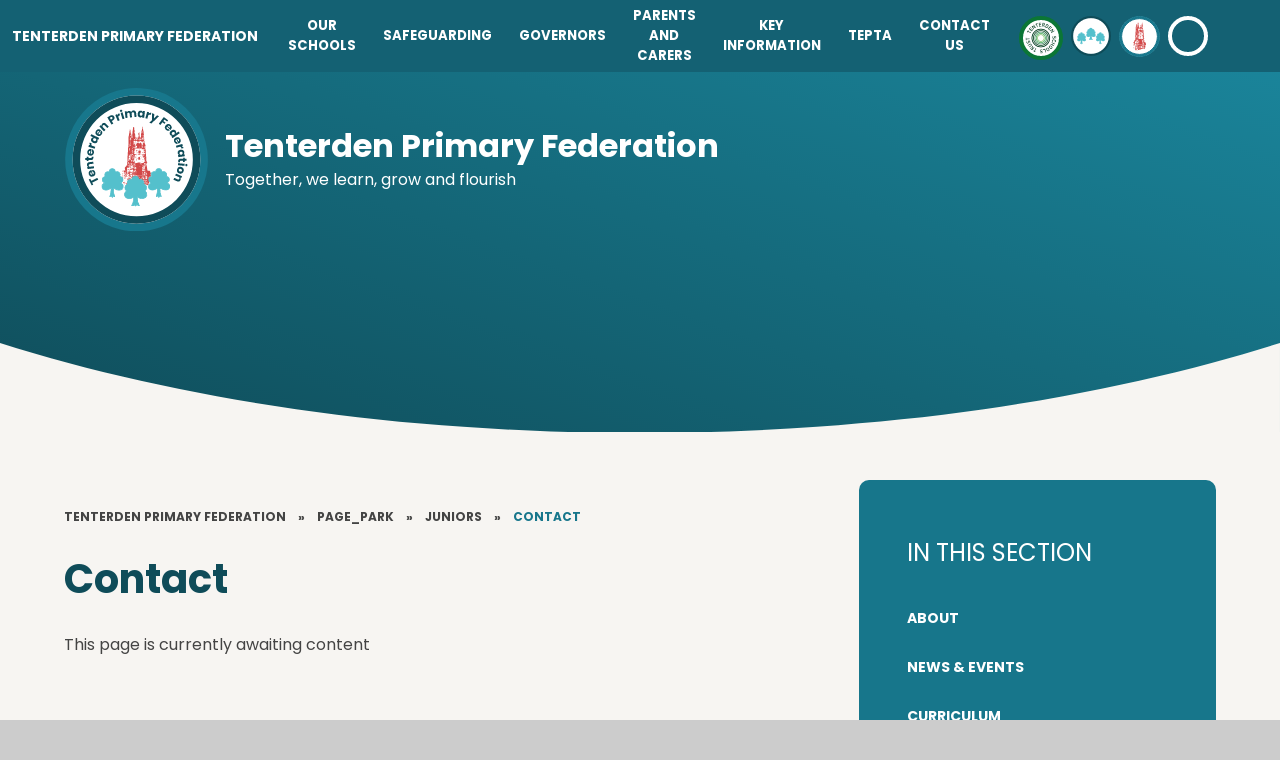

--- FILE ---
content_type: text/html
request_url: https://www.tenterdenprimaryfederation.kent.sch.uk/page/?title=Contact&pid=15
body_size: 97338
content:

<!DOCTYPE html>
<!--[if IE 7]><html class="no-ios no-js lte-ie9 lte-ie8 lte-ie7" lang="en" xml:lang="en"><![endif]-->
<!--[if IE 8]><html class="no-ios no-js lte-ie9 lte-ie8"  lang="en" xml:lang="en"><![endif]-->
<!--[if IE 9]><html class="no-ios no-js lte-ie9"  lang="en" xml:lang="en"><![endif]-->
<!--[if !IE]><!--> <html class="no-ios no-js"  lang="en" xml:lang="en"><!--<![endif]-->
	<head>
		<meta http-equiv="X-UA-Compatible" content="IE=edge" />
		<meta http-equiv="content-type" content="text/html; charset=utf-8"/>
		
		<link rel="canonical" href="https://www.tenterdenprimaryfederation.kent.sch.uk/page/?title=Contact&amp;pid=15">
		<script>window.FontAwesomeConfig = {showMissingIcons: false};</script><link rel="stylesheet" media="screen" href="https://cdn.juniperwebsites.co.uk/_includes/font-awesome/5.7.1/css/fa-web-font.css?cache=v4.6.58.2">
<script defer src="https://cdn.juniperwebsites.co.uk/_includes/font-awesome/5.7.1/js/fontawesome-all.min.js?cache=v4.6.58.2"></script>
<script defer src="https://cdn.juniperwebsites.co.uk/_includes/font-awesome/5.7.1/js/fa-v4-shims.min.js?cache=v4.6.58.2"></script>

		<title>Tenterden Primary Federation - Contact</title>
		
		<style type="text/css">
			:root {
				
				--col-pri: rgb(34, 34, 34);
				
				--col-sec: rgb(136, 136, 136);
				
			}
		</style>
		
<!--[if IE]>
<script>
console = {log:function(){return;}};
</script>
<![endif]-->

<script>
	var boolItemEditDisabled;
	var boolLanguageMode, boolLanguageEditOriginal;
	var boolViewingConnect;
	var boolConnectDashboard;
	var displayRegions = [];
	var intNewFileCount = 0;
	strItemType = "page";
	strSubItemType = "page";

	var featureSupport = {
		tagging: false,
		eventTagging: false
	};
	var boolLoggedIn = false;
boolAdminMode = false;
	var boolSuperUser = false;
strCookieBarStyle = 'shape';
	intParentPageID = "230";
	intCurrentItemID = 15;
	var intCurrentCatID = "";
boolIsHomePage = false;
	boolItemEditDisabled = true;
	boolLanguageEditOriginal=true;
	strCurrentLanguage='en-gb';	strFileAttachmentsUploadLocation = 'bottom';	boolViewingConnect = false;	boolConnectDashboard = false;	var objEditorComponentList = {};

</script>

<script src="https://cdn.juniperwebsites.co.uk/admin/_includes/js/mutation_events.min.js?cache=v4.6.58.2"></script>
<script src="https://cdn.juniperwebsites.co.uk/admin/_includes/js/jquery/jquery.js?cache=v4.6.58.2"></script>
<script src="https://cdn.juniperwebsites.co.uk/admin/_includes/js/jquery/jquery.prefilter.js?cache=v4.6.58.2"></script>
<script src="https://cdn.juniperwebsites.co.uk/admin/_includes/js/jquery/jquery.query.js?cache=v4.6.58.2"></script>
<script src="https://cdn.juniperwebsites.co.uk/admin/_includes/js/jquery/js.cookie.js?cache=v4.6.58.2"></script>
<script src="/_includes/editor/template-javascript.asp?cache=260126"></script>
<script src="/admin/_includes/js/functions/minified/functions.login.new.asp?cache=260126"></script>

  <script>

  </script>
<link href="https://www.tenterdenprimaryfederation.kent.sch.uk/feeds/pages.asp?pid=15&lang=en" rel="alternate" type="application/rss+xml" title="Tenterden Primary Federation - Contact - Page Updates"><link href="https://www.tenterdenprimaryfederation.kent.sch.uk/feeds/comments.asp?title=Contact&amp;item=page&amp;pid=15" rel="alternate" type="application/rss+xml" title="Tenterden Primary Federation - Contact - Page Comments"><link rel="stylesheet" media="screen" href="/_site/css/main.css?cache=260126">

	<link rel="stylesheet" href="/_site/css/print.css" type="text/css" media="print">
	<meta name="mobile-web-app-capable" content="yes">
	<meta name="apple-mobile-web-app-capable" content="yes">
	<meta name="viewport" content="width=device-width, initial-scale=1, minimum-scale=1, maximum-scale=1">
	<link rel="author" href="/humans.txt">
	<link rel="icon" href="/_site/images/favicons/favicon.ico">
	<link rel="apple-touch-icon" href="/_site/images/favicons/favicon.png">
	<link href="https://fonts.googleapis.com/css2?family=Poppins:ital,wght@0,300;0,400;0,700;1,400;1,700&display=swap" rel="stylesheet">

	<script type="text/javascript">
	var iOS = ( navigator.userAgent.match(/(iPad|iPhone|iPod)/g) ? true : false );
	if (iOS) { $('html').removeClass('no-ios').addClass('ios'); }
	</script><link rel="stylesheet" media="screen" href="https://cdn.juniperwebsites.co.uk/_includes/css/content-blocks.css?cache=v4.6.58.2">
<link rel="stylesheet" media="screen" href="/_includes/css/cookie-colour.asp?cache=260126">
<link rel="stylesheet" media="screen" href="https://cdn.juniperwebsites.co.uk/_includes/css/cookies.css?cache=v4.6.58.2">
<link rel="stylesheet" media="screen" href="https://cdn.juniperwebsites.co.uk/_includes/css/cookies.advanced.css?cache=v4.6.58.2">
<link rel="stylesheet" media="screen" href="https://cdn.juniperwebsites.co.uk/_includes/css/overlord.css?cache=v4.6.58.2">
<link rel="stylesheet" media="screen" href="https://cdn.juniperwebsites.co.uk/_includes/css/templates.css?cache=v4.6.58.2">
<link rel="stylesheet" media="screen" href="/_site/css/attachments.css?cache=260126">
<link rel="stylesheet" media="screen" href="/_site/css/templates.css?cache=260126">
<style>#print_me { display: none;}</style><script src="https://cdn.juniperwebsites.co.uk/admin/_includes/js/modernizr.js?cache=v4.6.58.2"></script>

        <meta property="og:site_name" content="Tenterden Primary Federation" />
        <meta property="og:title" content="Contact" />
        <meta property="og:image" content="https://www.tenterdenprimaryfederation.kent.sch.uk/_site/images/design/thumbnail.jpg" />
        <meta property="og:type" content="website" />
        <meta property="twitter:card" content="summary" />
</head>


    <body>


<div id="print_me"></div>
<div class="mason mason--federation mason--inner">

	<section class="access">
		<a class="access__anchor" name="header"></a>
		<a class="access__link" href="#content">Skip to content &darr;</a>
	</section>
	



	<section class="menu" data-menu="flex">
		<div class="anchor__point__fix">
			
			<a href=""></a>
		</div>
		<div class="search__container inline">
			<div class="search__container__flex">
				<form method="post" action="/search/default.asp?pid=0" class="menu__extras__form block">
					<button class="menu__extras__submit reset__button" type="submit" name="Search"><i class="fal fa-search"></i></button>
					<input class="menu__extras__input cover f__display" type="text" name="searchValue" title="search..." placeholder="Search Site..."></input>
				</form>
				<button class="reset__button" data-toggle=".mason--find"><i class="far fa-times"></i></button>
			</div>
		</div>
		<button class="reset__button cover mobile__menu__bg" data-remove=".mason--menu"></button>
		<div class="menu__extras">
			<ul class="menu__icons reset__ul">
				<li class="block"><a title="Visit Tenterden Schools Trust" class="block reset__a" href="https://tenterden-schools-trust.com"><img src="/_site/images/design/federation.png" /></a></li>
				<li class="block"><a title="Tenterden Infant School" class="block reset__a" href="/page/?pid=2"><img src="/_site/images/design/infant.png" /></a></li>
				<li class="block"><a title="Tenterden Church of England Junior School" class="block reset__a" href="/page/?pid=3"><img src="/_site/images/design/church.png" /></a></li>
				<li class="block"><button data-toggle=".mason--find" class="f__17 find__button reset__button inline circle col__white"><i class="fas fa-search"></i></button></li>
			</ul>
		</div>
		<nav class="menu__sidebar">
			<ul class="menu__list reset__ul"><li class="menu__list__item menu__list__item--page_1 menu__list__item--subitems menu__list__item--selected f__uppercase f__14 col__white fw__700"><a class="menu__list__item__link reset__a block" id="page_1" href="/"><span>Tenterden Primary Federation</span></a><button class="menu__list__item__button reset__button" data-tab=".menu__list__item--page_1--expand"><i class="menu__list__item__button__icon fa fa-angle-down"></i></button><ul class="menu__list__item__sub"><li class="menu__list__item menu__list__item--page_17 menu__list__item--subitems f__uppercase f__14 col__white fw__700"><a class="menu__list__item__link reset__a block" id="page_17" href="/page/?title=Our+Schools&amp;pid=17"><span>Our Schools</span></a><button class="menu__list__item__button reset__button" data-tab=".menu__list__item--page_17--expand"><i class="menu__list__item__button__icon fa fa-angle-down"></i></button><ul class="menu__list__item__sub"><li class="menu__list__item menu__list__item--page_383 f__uppercase f__14 col__white fw__700"><a class="menu__list__item__link reset__a block" id="page_383" href="/page/?title=Welcome+to+Our+Federated+Schools+Family%21&amp;pid=383"><span>Welcome to Our Federated Schools Family!</span></a><button class="menu__list__item__button reset__button" data-tab=".menu__list__item--page_383--expand"><i class="menu__list__item__button__icon fa fa-angle-down"></i></button></li><li class="menu__list__item menu__list__item--page_90 f__uppercase f__14 col__white fw__700"><a class="menu__list__item__link reset__a block" id="page_90" href="/page/?title=Positive+Behaviour&amp;pid=90"><span>Positive Behaviour</span></a><button class="menu__list__item__button reset__button" data-tab=".menu__list__item--page_90--expand"><i class="menu__list__item__button__icon fa fa-angle-down"></i></button></li><li class="menu__list__item menu__list__item--page_375 f__uppercase f__14 col__white fw__700"><a class="menu__list__item__link reset__a block" id="page_375" href="/page/?title=Our+Values&amp;pid=375"><span>Our Values</span></a><button class="menu__list__item__button reset__button" data-tab=".menu__list__item--page_375--expand"><i class="menu__list__item__button__icon fa fa-angle-down"></i></button></li></ul></li><li class="menu__list__item menu__list__item--page_86 menu__list__item--subitems f__uppercase f__14 col__white fw__700"><a class="menu__list__item__link reset__a block" id="page_86" href="/page/?title=Safeguarding&amp;pid=86"><span>Safeguarding</span></a><button class="menu__list__item__button reset__button" data-tab=".menu__list__item--page_86--expand"><i class="menu__list__item__button__icon fa fa-angle-down"></i></button><ul class="menu__list__item__sub"><li class="menu__list__item menu__list__item--page_88 f__uppercase f__14 col__white fw__700"><a class="menu__list__item__link reset__a block" id="page_88" href="/page/?title=NSPCC+Speak+Out%2E+Stay+Safe%2E&amp;pid=88"><span>NSPCC Speak Out. Stay Safe.</span></a><button class="menu__list__item__button reset__button" data-tab=".menu__list__item--page_88--expand"><i class="menu__list__item__button__icon fa fa-angle-down"></i></button></li><li class="menu__list__item menu__list__item--page_184 f__uppercase f__14 col__white fw__700"><a class="menu__list__item__link reset__a block" id="page_184" href="/page/?title=Online+Safety&amp;pid=184"><span>Online Safety</span></a><button class="menu__list__item__button reset__button" data-tab=".menu__list__item--page_184--expand"><i class="menu__list__item__button__icon fa fa-angle-down"></i></button></li><li class="menu__list__item menu__list__item--page_89 f__uppercase f__14 col__white fw__700"><a class="menu__list__item__link reset__a block" id="page_89" href="/page/?title=Staying+Safe&amp;pid=89"><span>Staying Safe</span></a><button class="menu__list__item__button reset__button" data-tab=".menu__list__item--page_89--expand"><i class="menu__list__item__button__icon fa fa-angle-down"></i></button></li><li class="menu__list__item menu__list__item--page_87 f__uppercase f__14 col__white fw__700"><a class="menu__list__item__link reset__a block" id="page_87" href="/page/?title=Support+for+Parents%2FCarers&amp;pid=87"><span>Support for Parents/Carers</span></a><button class="menu__list__item__button reset__button" data-tab=".menu__list__item--page_87--expand"><i class="menu__list__item__button__icon fa fa-angle-down"></i></button></li><li class="menu__list__item menu__list__item--url_39 f__uppercase f__14 col__white fw__700"><a class="menu__list__item__link reset__a block" id="url_39" href="https://www.gov.uk/government/publications/keeping-children-safe-in-education--2" target="_blank" rel="external"><span>Keeping Children Safe in Education Part 1</span></a><button class="menu__list__item__button reset__button" data-tab=".menu__list__item--url_39--expand"><i class="menu__list__item__button__icon fa fa-angle-down"></i></button></li><li class="menu__list__item menu__list__item--url_38 f__uppercase f__14 col__white fw__700"><a class="menu__list__item__link reset__a block" id="url_38" href="https://www.tenterdenprimaryfederation.kent.sch.uk/page/?title=Policies&amp;pid=29" target="_blank" rel="external"><span>Safeguarding Policy</span></a><button class="menu__list__item__button reset__button" data-tab=".menu__list__item--url_38--expand"><i class="menu__list__item__button__icon fa fa-angle-down"></i></button></li></ul></li><li class="menu__list__item menu__list__item--page_26 menu__list__item--subitems f__uppercase f__14 col__white fw__700"><a class="menu__list__item__link reset__a block" id="page_26" href="/page/?title=Governors&amp;pid=26"><span>Governors</span></a><button class="menu__list__item__button reset__button" data-tab=".menu__list__item--page_26--expand"><i class="menu__list__item__button__icon fa fa-angle-down"></i></button><ul class="menu__list__item__sub"><li class="menu__list__item menu__list__item--page_27 f__uppercase f__14 col__white fw__700"><a class="menu__list__item__link reset__a block" id="page_27" href="/page/?title=Governor+Information&amp;pid=27"><span>Governor Information</span></a><button class="menu__list__item__button reset__button" data-tab=".menu__list__item--page_27--expand"><i class="menu__list__item__button__icon fa fa-angle-down"></i></button></li><li class="menu__list__item menu__list__item--page_28 f__uppercase f__14 col__white fw__700"><a class="menu__list__item__link reset__a block" id="page_28" href="/page/?title=Meet+our+Governors&amp;pid=28"><span>Meet our Governors</span></a><button class="menu__list__item__button reset__button" data-tab=".menu__list__item--page_28--expand"><i class="menu__list__item__button__icon fa fa-angle-down"></i></button></li></ul></li><li class="menu__list__item menu__list__item--page_18 menu__list__item--subitems f__uppercase f__14 col__white fw__700"><a class="menu__list__item__link reset__a block" id="page_18" href="/page/?title=Parents+and+Carers&amp;pid=18"><span>Parents and Carers</span></a><button class="menu__list__item__button reset__button" data-tab=".menu__list__item--page_18--expand"><i class="menu__list__item__button__icon fa fa-angle-down"></i></button><ul class="menu__list__item__sub"><li class="menu__list__item menu__list__item--page_31 f__uppercase f__14 col__white fw__700"><a class="menu__list__item__link reset__a block" id="page_31" href="/page/?title=School+Lunches&amp;pid=31"><span>School Lunches</span></a><button class="menu__list__item__button reset__button" data-tab=".menu__list__item--page_31--expand"><i class="menu__list__item__button__icon fa fa-angle-down"></i></button></li><li class="menu__list__item menu__list__item--page_236 f__uppercase f__14 col__white fw__700"><a class="menu__list__item__link reset__a block" id="page_236" href="/page/?title=School+Uniform&amp;pid=236"><span>School Uniform</span></a><button class="menu__list__item__button reset__button" data-tab=".menu__list__item--page_236--expand"><i class="menu__list__item__button__icon fa fa-angle-down"></i></button></li><li class="menu__list__item menu__list__item--page_124 f__uppercase f__14 col__white fw__700"><a class="menu__list__item__link reset__a block" id="page_124" href="/page/?title=Severe+Weather&amp;pid=124"><span>Severe Weather</span></a><button class="menu__list__item__button reset__button" data-tab=".menu__list__item--page_124--expand"><i class="menu__list__item__button__icon fa fa-angle-down"></i></button></li><li class="menu__list__item menu__list__item--page_290 f__uppercase f__14 col__white fw__700"><a class="menu__list__item__link reset__a block" id="page_290" href="/page/?title=Walking+Bus&amp;pid=290"><span>Walking Bus</span></a><button class="menu__list__item__button reset__button" data-tab=".menu__list__item--page_290--expand"><i class="menu__list__item__button__icon fa fa-angle-down"></i></button></li><li class="menu__list__item menu__list__item--page_378 f__uppercase f__14 col__white fw__700"><a class="menu__list__item__link reset__a block" id="page_378" href="/page/?title=Wraparound+Provision&amp;pid=378"><span>Wraparound Provision</span></a><button class="menu__list__item__button reset__button" data-tab=".menu__list__item--page_378--expand"><i class="menu__list__item__button__icon fa fa-angle-down"></i></button></li><li class="menu__list__item menu__list__item--url_2 f__uppercase f__14 col__white fw__700"><a class="menu__list__item__link reset__a block" id="url_2" href="/calendar/?calid=3,4,5&amp;pid=18&amp;viewid=2"><span>Calendar</span></a><button class="menu__list__item__button reset__button" data-tab=".menu__list__item--url_2--expand"><i class="menu__list__item__button__icon fa fa-angle-down"></i></button></li><li class="menu__list__item menu__list__item--page_235 f__uppercase f__14 col__white fw__700"><a class="menu__list__item__link reset__a block" id="page_235" href="/page/?title=Term+and+Diary+Dates&amp;pid=235"><span>Term and Diary Dates</span></a><button class="menu__list__item__button reset__button" data-tab=".menu__list__item--page_235--expand"><i class="menu__list__item__button__icon fa fa-angle-down"></i></button></li><li class="menu__list__item menu__list__item--page_161 f__uppercase f__14 col__white fw__700"><a class="menu__list__item__link reset__a block" id="page_161" href="/page/?title=Newsletters&amp;pid=161"><span>Newsletters</span></a><button class="menu__list__item__button reset__button" data-tab=".menu__list__item--page_161--expand"><i class="menu__list__item__button__icon fa fa-angle-down"></i></button></li></ul></li><li class="menu__list__item menu__list__item--page_19 menu__list__item--subitems f__uppercase f__14 col__white fw__700"><a class="menu__list__item__link reset__a block" id="page_19" href="/page/?title=Key+Information&amp;pid=19"><span>Key Information</span></a><button class="menu__list__item__button reset__button" data-tab=".menu__list__item--page_19--expand"><i class="menu__list__item__button__icon fa fa-angle-down"></i></button><ul class="menu__list__item__sub"><li class="menu__list__item menu__list__item--page_143 f__uppercase f__14 col__white fw__700"><a class="menu__list__item__link reset__a block" id="page_143" href="/page/?title=Attendance+and+Punctuality&amp;pid=143"><span>Attendance and Punctuality</span></a><button class="menu__list__item__button reset__button" data-tab=".menu__list__item--page_143--expand"><i class="menu__list__item__button__icon fa fa-angle-down"></i></button></li><li class="menu__list__item menu__list__item--page_203 f__uppercase f__14 col__white fw__700"><a class="menu__list__item__link reset__a block" id="page_203" href="/page/?title=Equality+Statement&amp;pid=203"><span>Equality Statement</span></a><button class="menu__list__item__button reset__button" data-tab=".menu__list__item--page_203--expand"><i class="menu__list__item__button__icon fa fa-angle-down"></i></button></li><li class="menu__list__item menu__list__item--page_47 f__uppercase f__14 col__white fw__700"><a class="menu__list__item__link reset__a block" id="page_47" href="/page/?title=Family+Liaison+Manager&amp;pid=47"><span>Family Liaison Manager</span></a><button class="menu__list__item__button reset__button" data-tab=".menu__list__item--page_47--expand"><i class="menu__list__item__button__icon fa fa-angle-down"></i></button></li><li class="menu__list__item menu__list__item--page_127 f__uppercase f__14 col__white fw__700"><a class="menu__list__item__link reset__a block" id="page_127" href="/page/?title=MAT+Documentation+and+Academy+Funding&amp;pid=127"><span>MAT Documentation and Academy Funding</span></a><button class="menu__list__item__button reset__button" data-tab=".menu__list__item--page_127--expand"><i class="menu__list__item__button__icon fa fa-angle-down"></i></button></li><li class="menu__list__item menu__list__item--page_29 f__uppercase f__14 col__white fw__700"><a class="menu__list__item__link reset__a block" id="page_29" href="/page/?title=Policies&amp;pid=29"><span>Policies</span></a><button class="menu__list__item__button reset__button" data-tab=".menu__list__item--page_29--expand"><i class="menu__list__item__button__icon fa fa-angle-down"></i></button></li><li class="menu__list__item menu__list__item--page_376 f__uppercase f__14 col__white fw__700"><a class="menu__list__item__link reset__a block" id="page_376" href="/page/?title=SEND+and+Inclusion&amp;pid=376"><span>SEND and Inclusion</span></a><button class="menu__list__item__button reset__button" data-tab=".menu__list__item--page_376--expand"><i class="menu__list__item__button__icon fa fa-angle-down"></i></button></li><li class="menu__list__item menu__list__item--page_198 f__uppercase f__14 col__white fw__700"><a class="menu__list__item__link reset__a block" id="page_198" href="/page/?title=Vacancies&amp;pid=198"><span>Vacancies</span></a><button class="menu__list__item__button reset__button" data-tab=".menu__list__item--page_198--expand"><i class="menu__list__item__button__icon fa fa-angle-down"></i></button></li><li class="menu__list__item menu__list__item--page_377 f__uppercase f__14 col__white fw__700"><a class="menu__list__item__link reset__a block" id="page_377" href="/page/?title=Nurture+and+Wellbeing&amp;pid=377"><span>Nurture and Wellbeing</span></a><button class="menu__list__item__button reset__button" data-tab=".menu__list__item--page_377--expand"><i class="menu__list__item__button__icon fa fa-angle-down"></i></button></li></ul></li><li class="menu__list__item menu__list__item--page_30 menu__list__item--subitems f__uppercase f__14 col__white fw__700"><a class="menu__list__item__link reset__a block" id="page_30" href="/page/?title=TEPTA&amp;pid=30"><span>TEPTA</span></a><button class="menu__list__item__button reset__button" data-tab=".menu__list__item--page_30--expand"><i class="menu__list__item__button__icon fa fa-angle-down"></i></button><ul class="menu__list__item__sub"><li class="menu__list__item menu__list__item--page_254 f__uppercase f__14 col__white fw__700"><a class="menu__list__item__link reset__a block" id="page_254" href="/page/?title=TePTA+100+Club&amp;pid=254"><span>TePTA 100 Club</span></a><button class="menu__list__item__button reset__button" data-tab=".menu__list__item--page_254--expand"><i class="menu__list__item__button__icon fa fa-angle-down"></i></button></li></ul></li><li class="menu__list__item menu__list__item--page_21 menu__list__item--subitems f__uppercase f__14 col__white fw__700"><a class="menu__list__item__link reset__a block" id="page_21" href="/page/?title=Contact+Us&amp;pid=21"><span>Contact Us</span></a><button class="menu__list__item__button reset__button" data-tab=".menu__list__item--page_21--expand"><i class="menu__list__item__button__icon fa fa-angle-down"></i></button><ul class="menu__list__item__sub"><li class="menu__list__item menu__list__item--form_18 f__uppercase f__14 col__white fw__700"><a class="menu__list__item__link reset__a block" id="form_18" href="/form/?pid=21&amp;form=18"><span>General Enquiries Form</span></a><button class="menu__list__item__button reset__button" data-tab=".menu__list__item--form_18--expand"><i class="menu__list__item__button__icon fa fa-angle-down"></i></button></li></ul></li></ul></li><li class="menu__list__item menu__list__item--page_3 menu__list__item--subitems f__uppercase f__14 col__white fw__700"><a class="menu__list__item__link reset__a block" id="page_3" href="/page/?title=Tenterden+Church+of+England+Junior+School&amp;pid=3"><span>Tenterden Church of England Junior School</span></a><button class="menu__list__item__button reset__button" data-tab=".menu__list__item--page_3--expand"><i class="menu__list__item__button__icon fa fa-angle-down"></i></button><ul class="menu__list__item__sub"><li class="menu__list__item menu__list__item--page_140 menu__list__item--subitems f__uppercase f__14 col__white fw__700"><a class="menu__list__item__link reset__a block" id="page_140" href="/page/?title=About+Us&amp;pid=140"><span>About Us</span></a><button class="menu__list__item__button reset__button" data-tab=".menu__list__item--page_140--expand"><i class="menu__list__item__button__icon fa fa-angle-down"></i></button><ul class="menu__list__item__sub"><li class="menu__list__item menu__list__item--page_232 f__uppercase f__14 col__white fw__700"><a class="menu__list__item__link reset__a block" id="page_232" href="/page/?title=Welcome+to+Our+Church+School&amp;pid=232"><span>Welcome to Our Church School</span></a><button class="menu__list__item__button reset__button" data-tab=".menu__list__item--page_232--expand"><i class="menu__list__item__button__icon fa fa-angle-down"></i></button></li><li class="menu__list__item menu__list__item--page_142 f__uppercase f__14 col__white fw__700"><a class="menu__list__item__link reset__a block" id="page_142" href="/page/?title=Admissions&amp;pid=142"><span>Admissions</span></a><button class="menu__list__item__button reset__button" data-tab=".menu__list__item--page_142--expand"><i class="menu__list__item__button__icon fa fa-angle-down"></i></button></li><li class="menu__list__item menu__list__item--page_199 f__uppercase f__14 col__white fw__700"><a class="menu__list__item__link reset__a block" id="page_199" href="/page/?title=Growth+Mindset&amp;pid=199"><span>Growth Mindset</span></a><button class="menu__list__item__button reset__button" data-tab=".menu__list__item--page_199--expand"><i class="menu__list__item__button__icon fa fa-angle-down"></i></button></li><li class="menu__list__item menu__list__item--page_151 f__uppercase f__14 col__white fw__700"><a class="menu__list__item__link reset__a block" id="page_151" href="/page/?title=Meet+the+Team&amp;pid=151"><span>Meet the Team</span></a><button class="menu__list__item__button reset__button" data-tab=".menu__list__item--page_151--expand"><i class="menu__list__item__button__icon fa fa-angle-down"></i></button></li><li class="menu__list__item menu__list__item--page_152 f__uppercase f__14 col__white fw__700"><a class="menu__list__item__link reset__a block" id="page_152" href="/page/?title=Our+Vision&amp;pid=152"><span>Our Vision</span></a><button class="menu__list__item__button reset__button" data-tab=".menu__list__item--page_152--expand"><i class="menu__list__item__button__icon fa fa-angle-down"></i></button></li></ul></li><li class="menu__list__item menu__list__item--page_160 menu__list__item--subitems f__uppercase f__14 col__white fw__700"><a class="menu__list__item__link reset__a block" id="page_160" href="/page/?title=Parents+and+Carers&amp;pid=160"><span>Parents and Carers</span></a><button class="menu__list__item__button reset__button" data-tab=".menu__list__item--page_160--expand"><i class="menu__list__item__button__icon fa fa-angle-down"></i></button><ul class="menu__list__item__sub"><li class="menu__list__item menu__list__item--page_153 f__uppercase f__14 col__white fw__700"><a class="menu__list__item__link reset__a block" id="page_153" href="/page/?title=School+Clubs&amp;pid=153"><span>School Clubs</span></a><button class="menu__list__item__button reset__button" data-tab=".menu__list__item--page_153--expand"><i class="menu__list__item__button__icon fa fa-angle-down"></i></button></li><li class="menu__list__item menu__list__item--page_141 f__uppercase f__14 col__white fw__700"><a class="menu__list__item__link reset__a block" id="page_141" href="/page/?title=School+Day&amp;pid=141"><span>School Day</span></a><button class="menu__list__item__button reset__button" data-tab=".menu__list__item--page_141--expand"><i class="menu__list__item__button__icon fa fa-angle-down"></i></button></li><li class="menu__list__item menu__list__item--url_37 f__uppercase f__14 col__white fw__700"><a class="menu__list__item__link reset__a block" id="url_37" href="/calendar/?calid=5,3&amp;pid=160&amp;viewid=37"><span>Junior Calendar</span></a><button class="menu__list__item__button reset__button" data-tab=".menu__list__item--url_37--expand"><i class="menu__list__item__button__icon fa fa-angle-down"></i></button></li><li class="menu__list__item menu__list__item--page_162 f__uppercase f__14 col__white fw__700"><a class="menu__list__item__link reset__a block" id="page_162" href="/page/?title=Term%2FDiary+Dates&amp;pid=162"><span>Term/Diary Dates</span></a><button class="menu__list__item__button reset__button" data-tab=".menu__list__item--page_162--expand"><i class="menu__list__item__button__icon fa fa-angle-down"></i></button></li><li class="menu__list__item menu__list__item--page_180 f__uppercase f__14 col__white fw__700"><a class="menu__list__item__link reset__a block" id="page_180" href="/page/?title=Junior+School+Uniform&amp;pid=180"><span>Junior School Uniform</span></a><button class="menu__list__item__button reset__button" data-tab=".menu__list__item--page_180--expand"><i class="menu__list__item__button__icon fa fa-angle-down"></i></button></li></ul></li><li class="menu__list__item menu__list__item--page_211 menu__list__item--subitems f__uppercase f__14 col__white fw__700"><a class="menu__list__item__link reset__a block" id="page_211" href="/page/?title=Church+Distinctiveness&amp;pid=211"><span>Church Distinctiveness</span></a><button class="menu__list__item__button reset__button" data-tab=".menu__list__item--page_211--expand"><i class="menu__list__item__button__icon fa fa-angle-down"></i></button><ul class="menu__list__item__sub"><li class="menu__list__item menu__list__item--page_220 f__uppercase f__14 col__white fw__700"><a class="menu__list__item__link reset__a block" id="page_220" href="/page/?title=Collective+Worship+and+RE+Policies&amp;pid=220"><span>Collective Worship and RE Policies</span></a><button class="menu__list__item__button reset__button" data-tab=".menu__list__item--page_220--expand"><i class="menu__list__item__button__icon fa fa-angle-down"></i></button></li><li class="menu__list__item menu__list__item--page_225 f__uppercase f__14 col__white fw__700"><a class="menu__list__item__link reset__a block" id="page_225" href="/page/?title=Courageous+Advocacy&amp;pid=225"><span>Courageous Advocacy</span></a><button class="menu__list__item__button reset__button" data-tab=".menu__list__item--page_225--expand"><i class="menu__list__item__button__icon fa fa-angle-down"></i></button></li><li class="menu__list__item menu__list__item--page_224 f__uppercase f__14 col__white fw__700"><a class="menu__list__item__link reset__a block" id="page_224" href="/page/?title=Liturgical+Calendar&amp;pid=224"><span>Liturgical Calendar</span></a><button class="menu__list__item__button reset__button" data-tab=".menu__list__item--page_224--expand"><i class="menu__list__item__button__icon fa fa-angle-down"></i></button></li><li class="menu__list__item menu__list__item--page_223 f__uppercase f__14 col__white fw__700"><a class="menu__list__item__link reset__a block" id="page_223" href="/page/?title=Mustard+Seed+Parable&amp;pid=223"><span>Mustard Seed Parable</span></a><button class="menu__list__item__button reset__button" data-tab=".menu__list__item--page_223--expand"><i class="menu__list__item__button__icon fa fa-angle-down"></i></button></li><li class="menu__list__item menu__list__item--page_213 f__uppercase f__14 col__white fw__700"><a class="menu__list__item__link reset__a block" id="page_213" href="/page/?title=Our+Core+Values&amp;pid=213"><span>Our Core Values</span></a><button class="menu__list__item__button reset__button" data-tab=".menu__list__item--page_213--expand"><i class="menu__list__item__button__icon fa fa-angle-down"></i></button></li><li class="menu__list__item menu__list__item--page_219 f__uppercase f__14 col__white fw__700"><a class="menu__list__item__link reset__a block" id="page_219" href="/page/?title=Prayer+and+Reflection+Areas+in+our+School&amp;pid=219"><span>Prayer and Reflection Areas in our School</span></a><button class="menu__list__item__button reset__button" data-tab=".menu__list__item--page_219--expand"><i class="menu__list__item__button__icon fa fa-angle-down"></i></button></li><li class="menu__list__item menu__list__item--page_215 f__uppercase f__14 col__white fw__700"><a class="menu__list__item__link reset__a block" id="page_215" href="/page/?title=RE+Curriculum+Map&amp;pid=215"><span>RE Curriculum Map</span></a><button class="menu__list__item__button reset__button" data-tab=".menu__list__item--page_215--expand"><i class="menu__list__item__button__icon fa fa-angle-down"></i></button></li><li class="menu__list__item menu__list__item--page_216 f__uppercase f__14 col__white fw__700"><a class="menu__list__item__link reset__a block" id="page_216" href="/page/?title=RE+Experiences&amp;pid=216"><span>RE Experiences</span></a><button class="menu__list__item__button reset__button" data-tab=".menu__list__item--page_216--expand"><i class="menu__list__item__button__icon fa fa-angle-down"></i></button></li><li class="menu__list__item menu__list__item--page_222 f__uppercase f__14 col__white fw__700"><a class="menu__list__item__link reset__a block" id="page_222" href="/page/?title=School+Prayer&amp;pid=222"><span>School Prayer</span></a><button class="menu__list__item__button reset__button" data-tab=".menu__list__item--page_222--expand"><i class="menu__list__item__button__icon fa fa-angle-down"></i></button></li><li class="menu__list__item menu__list__item--page_245 f__uppercase f__14 col__white fw__700"><a class="menu__list__item__link reset__a block" id="page_245" href="/page/?title=SIAMS+Inspection+Report&amp;pid=245"><span>SIAMS Inspection Report</span></a><button class="menu__list__item__button reset__button" data-tab=".menu__list__item--page_245--expand"><i class="menu__list__item__button__icon fa fa-angle-down"></i></button></li><li class="menu__list__item menu__list__item--page_221 f__uppercase f__14 col__white fw__700"><a class="menu__list__item__link reset__a block" id="page_221" href="/page/?title=St+Mildreds+Church+%2D+Tenterden&amp;pid=221"><span>St Mildreds Church - Tenterden</span></a><button class="menu__list__item__button reset__button" data-tab=".menu__list__item--page_221--expand"><i class="menu__list__item__button__icon fa fa-angle-down"></i></button></li><li class="menu__list__item menu__list__item--page_227 f__uppercase f__14 col__white fw__700"><a class="menu__list__item__link reset__a block" id="page_227" href="/page/?title=St+Mildred%27s+Connect+Up%21&amp;pid=227"><span>St Mildred's Connect Up!</span></a><button class="menu__list__item__button reset__button" data-tab=".menu__list__item--page_227--expand"><i class="menu__list__item__button__icon fa fa-angle-down"></i></button></li><li class="menu__list__item menu__list__item--page_212 f__uppercase f__14 col__white fw__700"><a class="menu__list__item__link reset__a block" id="page_212" href="/page/?title=Worship&amp;pid=212"><span>Worship</span></a><button class="menu__list__item__button reset__button" data-tab=".menu__list__item--page_212--expand"><i class="menu__list__item__button__icon fa fa-angle-down"></i></button></li><li class="menu__list__item menu__list__item--page_214 f__uppercase f__14 col__white fw__700"><a class="menu__list__item__link reset__a block" id="page_214" href="/page/?title=Worship+in+our+School&amp;pid=214"><span>Worship in our School</span></a><button class="menu__list__item__button reset__button" data-tab=".menu__list__item--page_214--expand"><i class="menu__list__item__button__icon fa fa-angle-down"></i></button></li></ul></li><li class="menu__list__item menu__list__item--page_163 menu__list__item--subitems f__uppercase f__14 col__white fw__700"><a class="menu__list__item__link reset__a block" id="page_163" href="/page/?title=Curriculum&amp;pid=163"><span>Curriculum</span></a><button class="menu__list__item__button reset__button" data-tab=".menu__list__item--page_163--expand"><i class="menu__list__item__button__icon fa fa-angle-down"></i></button><ul class="menu__list__item__sub"><li class="menu__list__item menu__list__item--page_300 f__uppercase f__14 col__white fw__700"><a class="menu__list__item__link reset__a block" id="page_300" href="/page/?title=Year+3&amp;pid=300"><span>Year 3</span></a><button class="menu__list__item__button reset__button" data-tab=".menu__list__item--page_300--expand"><i class="menu__list__item__button__icon fa fa-angle-down"></i></button></li><li class="menu__list__item menu__list__item--page_307 f__uppercase f__14 col__white fw__700"><a class="menu__list__item__link reset__a block" id="page_307" href="/page/?title=Year+4&amp;pid=307"><span>Year 4</span></a><button class="menu__list__item__button reset__button" data-tab=".menu__list__item--page_307--expand"><i class="menu__list__item__button__icon fa fa-angle-down"></i></button></li><li class="menu__list__item menu__list__item--page_314 f__uppercase f__14 col__white fw__700"><a class="menu__list__item__link reset__a block" id="page_314" href="/page/?title=Year+5&amp;pid=314"><span>Year 5</span></a><button class="menu__list__item__button reset__button" data-tab=".menu__list__item--page_314--expand"><i class="menu__list__item__button__icon fa fa-angle-down"></i></button></li><li class="menu__list__item menu__list__item--page_321 f__uppercase f__14 col__white fw__700"><a class="menu__list__item__link reset__a block" id="page_321" href="/page/?title=Year+6&amp;pid=321"><span>Year 6</span></a><button class="menu__list__item__button reset__button" data-tab=".menu__list__item--page_321--expand"><i class="menu__list__item__button__icon fa fa-angle-down"></i></button></li><li class="menu__list__item menu__list__item--page_264 f__uppercase f__14 col__white fw__700"><a class="menu__list__item__link reset__a block" id="page_264" href="/page/?title=Subject+Skills+Progression&amp;pid=264"><span>Subject Skills Progression</span></a><button class="menu__list__item__button reset__button" data-tab=".menu__list__item--page_264--expand"><i class="menu__list__item__button__icon fa fa-angle-down"></i></button></li><li class="menu__list__item menu__list__item--page_265 f__uppercase f__14 col__white fw__700"><a class="menu__list__item__link reset__a block" id="page_265" href="/page/?title=Assessment&amp;pid=265"><span>Assessment</span></a><button class="menu__list__item__button reset__button" data-tab=".menu__list__item--page_265--expand"><i class="menu__list__item__button__icon fa fa-angle-down"></i></button></li><li class="menu__list__item menu__list__item--page_337 f__uppercase f__14 col__white fw__700"><a class="menu__list__item__link reset__a block" id="page_337" href="/page/?title=Curriculum+Statements&amp;pid=337"><span>Curriculum Statements</span></a><button class="menu__list__item__button reset__button" data-tab=".menu__list__item--page_337--expand"><i class="menu__list__item__button__icon fa fa-angle-down"></i></button></li></ul></li><li class="menu__list__item menu__list__item--page_179 menu__list__item--subitems f__uppercase f__14 col__white fw__700"><a class="menu__list__item__link reset__a block" id="page_179" href="/page/?title=Key+Information&amp;pid=179"><span>Key Information</span></a><button class="menu__list__item__button reset__button" data-tab=".menu__list__item--page_179--expand"><i class="menu__list__item__button__icon fa fa-angle-down"></i></button><ul class="menu__list__item__sub"><li class="menu__list__item menu__list__item--page_196 f__uppercase f__14 col__white fw__700"><a class="menu__list__item__link reset__a block" id="page_196" href="/page/?title=Children+in+the+Lead&amp;pid=196"><span>Children in the Lead</span></a><button class="menu__list__item__button reset__button" data-tab=".menu__list__item--page_196--expand"><i class="menu__list__item__button__icon fa fa-angle-down"></i></button></li><li class="menu__list__item menu__list__item--page_202 f__uppercase f__14 col__white fw__700"><a class="menu__list__item__link reset__a block" id="page_202" href="/page/?title=GDPR&amp;pid=202"><span>GDPR</span></a><button class="menu__list__item__button reset__button" data-tab=".menu__list__item--page_202--expand"><i class="menu__list__item__button__icon fa fa-angle-down"></i></button></li><li class="menu__list__item menu__list__item--page_181 f__uppercase f__14 col__white fw__700"><a class="menu__list__item__link reset__a block" id="page_181" href="/page/?title=Inspection+Reports&amp;pid=181"><span>Inspection Reports</span></a><button class="menu__list__item__button reset__button" data-tab=".menu__list__item--page_181--expand"><i class="menu__list__item__button__icon fa fa-angle-down"></i></button></li><li class="menu__list__item menu__list__item--page_197 f__uppercase f__14 col__white fw__700"><a class="menu__list__item__link reset__a block" id="page_197" href="/page/?title=Our+Houses&amp;pid=197"><span>Our Houses</span></a><button class="menu__list__item__button reset__button" data-tab=".menu__list__item--page_197--expand"><i class="menu__list__item__button__icon fa fa-angle-down"></i></button></li><li class="menu__list__item menu__list__item--page_194 f__uppercase f__14 col__white fw__700"><a class="menu__list__item__link reset__a block" id="page_194" href="/page/?title=PE+and+Sports+Premium+Funding&amp;pid=194"><span>PE and Sports Premium Funding</span></a><button class="menu__list__item__button reset__button" data-tab=".menu__list__item--page_194--expand"><i class="menu__list__item__button__icon fa fa-angle-down"></i></button></li><li class="menu__list__item menu__list__item--page_200 f__uppercase f__14 col__white fw__700"><a class="menu__list__item__link reset__a block" id="page_200" href="/page/?title=Pupil+Premium&amp;pid=200"><span>Pupil Premium</span></a><button class="menu__list__item__button reset__button" data-tab=".menu__list__item--page_200--expand"><i class="menu__list__item__button__icon fa fa-angle-down"></i></button></li><li class="menu__list__item menu__list__item--page_183 f__uppercase f__14 col__white fw__700"><a class="menu__list__item__link reset__a block" id="page_183" href="/page/?title=Results+2025&amp;pid=183"><span>Results 2025</span></a><button class="menu__list__item__button reset__button" data-tab=".menu__list__item--page_183--expand"><i class="menu__list__item__button__icon fa fa-angle-down"></i></button></li><li class="menu__list__item menu__list__item--page_454 f__uppercase f__14 col__white fw__700"><a class="menu__list__item__link reset__a block" id="page_454" href="/page/?title=Kent+Test+Information&amp;pid=454"><span>Kent Test Information</span></a><button class="menu__list__item__button reset__button" data-tab=".menu__list__item--page_454--expand"><i class="menu__list__item__button__icon fa fa-angle-down"></i></button></li></ul></li><li class="menu__list__item menu__list__item--page_208 menu__list__item--subitems f__uppercase f__14 col__white fw__700"><a class="menu__list__item__link reset__a block" id="page_208" href="/page/?title=Website+Links&amp;pid=208"><span>Website Links</span></a><button class="menu__list__item__button reset__button" data-tab=".menu__list__item--page_208--expand"><i class="menu__list__item__button__icon fa fa-angle-down"></i></button><ul class="menu__list__item__sub"><li class="menu__list__item menu__list__item--url_29 f__uppercase f__14 col__white fw__700"><a class="menu__list__item__link reset__a block" id="url_29" href="http://www.bbc.co.uk/bitesize/ks2/" target="_blank" rel="external"><span>BBC Bitesize</span></a><button class="menu__list__item__button reset__button" data-tab=".menu__list__item--url_29--expand"><i class="menu__list__item__button__icon fa fa-angle-down"></i></button></li><li class="menu__list__item menu__list__item--url_32 f__uppercase f__14 col__white fw__700"><a class="menu__list__item__link reset__a block" id="url_32" href="https://www.classdojo.com/" target="_blank" rel="external"><span>Class Dojo</span></a><button class="menu__list__item__button reset__button" data-tab=".menu__list__item--url_32--expand"><i class="menu__list__item__button__icon fa fa-angle-down"></i></button></li><li class="menu__list__item menu__list__item--url_28 f__uppercase f__14 col__white fw__700"><a class="menu__list__item__link reset__a block" id="url_28" href="http://www.mathletics.co.uk/" target="_blank" rel="external"><span>Mathletics</span></a><button class="menu__list__item__button reset__button" data-tab=".menu__list__item--url_28--expand"><i class="menu__list__item__button__icon fa fa-angle-down"></i></button></li><li class="menu__list__item menu__list__item--page_209 f__uppercase f__14 col__white fw__700"><a class="menu__list__item__link reset__a block" id="page_209" href="/page/?title=Moving+onto+Secondary+School&amp;pid=209"><span>Moving onto Secondary School</span></a><button class="menu__list__item__button reset__button" data-tab=".menu__list__item--page_209--expand"><i class="menu__list__item__button__icon fa fa-angle-down"></i></button></li><li class="menu__list__item menu__list__item--url_30 f__uppercase f__14 col__white fw__700"><a class="menu__list__item__link reset__a block" id="url_30" href="http://www.mumsnet.com/" target="_blank" rel="external"><span>Mumsnet</span></a><button class="menu__list__item__button reset__button" data-tab=".menu__list__item--url_30--expand"><i class="menu__list__item__button__icon fa fa-angle-down"></i></button></li><li class="menu__list__item menu__list__item--url_25 f__uppercase f__14 col__white fw__700"><a class="menu__list__item__link reset__a block" id="url_25" href="https://reports.ofsted.gov.uk/provider/21/143789" target="_blank" rel="external"><span>Ofsted</span></a><button class="menu__list__item__button reset__button" data-tab=".menu__list__item--url_25--expand"><i class="menu__list__item__button__icon fa fa-angle-down"></i></button></li><li class="menu__list__item menu__list__item--url_26 f__uppercase f__14 col__white fw__700"><a class="menu__list__item__link reset__a block" id="url_26" href="http://parentview.ofsted.gov.uk/" target="_blank" rel="external"><span>Parent View</span></a><button class="menu__list__item__button reset__button" data-tab=".menu__list__item--url_26--expand"><i class="menu__list__item__button__icon fa fa-angle-down"></i></button></li><li class="menu__list__item menu__list__item--url_27 f__uppercase f__14 col__white fw__700"><a class="menu__list__item__link reset__a block" id="url_27" href="http://www.education.gov.uk/cgi-bin/schools/performance/school.pl?urn=118671" target="_blank" rel="external"><span>School Performance Tables</span></a><button class="menu__list__item__button reset__button" data-tab=".menu__list__item--url_27--expand"><i class="menu__list__item__button__icon fa fa-angle-down"></i></button></li><li class="menu__list__item menu__list__item--url_31 f__uppercase f__14 col__white fw__700"><a class="menu__list__item__link reset__a block" id="url_31" href="https://www.tenterdencofe.co.uk/" target="_blank" rel="external"><span>St Mildred's Church</span></a><button class="menu__list__item__button reset__button" data-tab=".menu__list__item--url_31--expand"><i class="menu__list__item__button__icon fa fa-angle-down"></i></button></li></ul></li><li class="menu__list__item menu__list__item--page_210 f__uppercase f__14 col__white fw__700"><a class="menu__list__item__link reset__a block" id="page_210" href="/page/?title=Contact+Us&amp;pid=210"><span>Contact Us</span></a><button class="menu__list__item__button reset__button" data-tab=".menu__list__item--page_210--expand"><i class="menu__list__item__button__icon fa fa-angle-down"></i></button></li></ul></li><li class="menu__list__item menu__list__item--page_2 menu__list__item--subitems f__uppercase f__14 col__white fw__700"><a class="menu__list__item__link reset__a block" id="page_2" href="/page/?title=Tenterden+Infant+School&amp;pid=2"><span>Tenterden Infant School</span></a><button class="menu__list__item__button reset__button" data-tab=".menu__list__item--page_2--expand"><i class="menu__list__item__button__icon fa fa-angle-down"></i></button><ul class="menu__list__item__sub"><li class="menu__list__item menu__list__item--page_76 menu__list__item--subitems f__uppercase f__14 col__white fw__700"><a class="menu__list__item__link reset__a block" id="page_76" href="/page/?title=About+Us&amp;pid=76"><span>About Us</span></a><button class="menu__list__item__button reset__button" data-tab=".menu__list__item--page_76--expand"><i class="menu__list__item__button__icon fa fa-angle-down"></i></button><ul class="menu__list__item__sub"><li class="menu__list__item menu__list__item--page_481 f__uppercase f__14 col__white fw__700"><a class="menu__list__item__link reset__a block" id="page_481" href="/page/?title=Welcome&amp;pid=481"><span>Welcome</span></a><button class="menu__list__item__button reset__button" data-tab=".menu__list__item--page_481--expand"><i class="menu__list__item__button__icon fa fa-angle-down"></i></button></li><li class="menu__list__item menu__list__item--page_77 f__uppercase f__14 col__white fw__700"><a class="menu__list__item__link reset__a block" id="page_77" href="/page/?title=Admissions&amp;pid=77"><span>Admissions</span></a><button class="menu__list__item__button reset__button" data-tab=".menu__list__item--page_77--expand"><i class="menu__list__item__button__icon fa fa-angle-down"></i></button></li><li class="menu__list__item menu__list__item--page_110 f__uppercase f__14 col__white fw__700"><a class="menu__list__item__link reset__a block" id="page_110" href="/page/?title=Building+Learning+Power&amp;pid=110"><span>Building Learning Power</span></a><button class="menu__list__item__button reset__button" data-tab=".menu__list__item--page_110--expand"><i class="menu__list__item__button__icon fa fa-angle-down"></i></button></li><li class="menu__list__item menu__list__item--page_84 f__uppercase f__14 col__white fw__700"><a class="menu__list__item__link reset__a block" id="page_84" href="/page/?title=Meet+the+Team&amp;pid=84"><span>Meet the Team</span></a><button class="menu__list__item__button reset__button" data-tab=".menu__list__item--page_84--expand"><i class="menu__list__item__button__icon fa fa-angle-down"></i></button></li><li class="menu__list__item menu__list__item--page_85 f__uppercase f__14 col__white fw__700"><a class="menu__list__item__link reset__a block" id="page_85" href="/page/?title=Vision&amp;pid=85"><span>Vision</span></a><button class="menu__list__item__button reset__button" data-tab=".menu__list__item--page_85--expand"><i class="menu__list__item__button__icon fa fa-angle-down"></i></button></li></ul></li><li class="menu__list__item menu__list__item--page_73 menu__list__item--subitems f__uppercase f__14 col__white fw__700"><a class="menu__list__item__link reset__a block" id="page_73" href="/page/?title=Parents+and+Carers&amp;pid=73"><span>Parents and Carers</span></a><button class="menu__list__item__button reset__button" data-tab=".menu__list__item--page_73--expand"><i class="menu__list__item__button__icon fa fa-angle-down"></i></button><ul class="menu__list__item__sub"><li class="menu__list__item menu__list__item--page_78 f__uppercase f__14 col__white fw__700"><a class="menu__list__item__link reset__a block" id="page_78" href="/page/?title=School+Clubs&amp;pid=78"><span>School Clubs</span></a><button class="menu__list__item__button reset__button" data-tab=".menu__list__item--page_78--expand"><i class="menu__list__item__button__icon fa fa-angle-down"></i></button></li><li class="menu__list__item menu__list__item--page_83 f__uppercase f__14 col__white fw__700"><a class="menu__list__item__link reset__a block" id="page_83" href="/page/?title=School+Day&amp;pid=83"><span>School Day</span></a><button class="menu__list__item__button reset__button" data-tab=".menu__list__item--page_83--expand"><i class="menu__list__item__button__icon fa fa-angle-down"></i></button></li><li class="menu__list__item menu__list__item--page_129 f__uppercase f__14 col__white fw__700"><a class="menu__list__item__link reset__a block" id="page_129" href="/page/?title=Infant+School+Uniform&amp;pid=129"><span>Infant School Uniform</span></a><button class="menu__list__item__button reset__button" data-tab=".menu__list__item--page_129--expand"><i class="menu__list__item__button__icon fa fa-angle-down"></i></button></li><li class="menu__list__item menu__list__item--url_36 f__uppercase f__14 col__white fw__700"><a class="menu__list__item__link reset__a block" id="url_36" href="/calendar/?calid=4,3&amp;pid=73&amp;viewid=36"><span>Infants Calendar</span></a><button class="menu__list__item__button reset__button" data-tab=".menu__list__item--url_36--expand"><i class="menu__list__item__button__icon fa fa-angle-down"></i></button></li><li class="menu__list__item menu__list__item--page_75 f__uppercase f__14 col__white fw__700"><a class="menu__list__item__link reset__a block" id="page_75" href="/page/?title=Term%2FDiary+Dates&amp;pid=75"><span>Term/Diary Dates</span></a><button class="menu__list__item__button reset__button" data-tab=".menu__list__item--page_75--expand"><i class="menu__list__item__button__icon fa fa-angle-down"></i></button></li></ul></li><li class="menu__list__item menu__list__item--page_92 menu__list__item--subitems f__uppercase f__14 col__white fw__700"><a class="menu__list__item__link reset__a block" id="page_92" href="/page/?title=Curriculum&amp;pid=92"><span>Curriculum</span></a><button class="menu__list__item__button reset__button" data-tab=".menu__list__item--page_92--expand"><i class="menu__list__item__button__icon fa fa-angle-down"></i></button><ul class="menu__list__item__sub"><li class="menu__list__item menu__list__item--page_95 f__uppercase f__14 col__white fw__700"><a class="menu__list__item__link reset__a block" id="page_95" href="/page/?title=Early+Years+Foundation+Stage&amp;pid=95"><span>Early Years Foundation Stage</span></a><button class="menu__list__item__button reset__button" data-tab=".menu__list__item--page_95--expand"><i class="menu__list__item__button__icon fa fa-angle-down"></i></button></li><li class="menu__list__item menu__list__item--page_275 f__uppercase f__14 col__white fw__700"><a class="menu__list__item__link reset__a block" id="page_275" href="/page/?title=Key+Stage+One&amp;pid=275"><span>Key Stage One</span></a><button class="menu__list__item__button reset__button" data-tab=".menu__list__item--page_275--expand"><i class="menu__list__item__button__icon fa fa-angle-down"></i></button></li><li class="menu__list__item menu__list__item--page_263 f__uppercase f__14 col__white fw__700"><a class="menu__list__item__link reset__a block" id="page_263" href="/page/?title=Subject+Skills+Progression&amp;pid=263"><span>Subject Skills Progression</span></a><button class="menu__list__item__button reset__button" data-tab=".menu__list__item--page_263--expand"><i class="menu__list__item__button__icon fa fa-angle-down"></i></button></li><li class="menu__list__item menu__list__item--page_266 f__uppercase f__14 col__white fw__700"><a class="menu__list__item__link reset__a block" id="page_266" href="/page/?title=Assessment&amp;pid=266"><span>Assessment</span></a><button class="menu__list__item__button reset__button" data-tab=".menu__list__item--page_266--expand"><i class="menu__list__item__button__icon fa fa-angle-down"></i></button></li><li class="menu__list__item menu__list__item--page_338 f__uppercase f__14 col__white fw__700"><a class="menu__list__item__link reset__a block" id="page_338" href="/page/?title=Curriculum+Statements&amp;pid=338"><span>Curriculum Statements</span></a><button class="menu__list__item__button reset__button" data-tab=".menu__list__item--page_338--expand"><i class="menu__list__item__button__icon fa fa-angle-down"></i></button></li><li class="menu__list__item menu__list__item--page_386 f__uppercase f__14 col__white fw__700"><a class="menu__list__item__link reset__a block" id="page_386" href="/page/?title=RE+Curriculum+Overview&amp;pid=386"><span>RE Curriculum Overview</span></a><button class="menu__list__item__button reset__button" data-tab=".menu__list__item--page_386--expand"><i class="menu__list__item__button__icon fa fa-angle-down"></i></button></li></ul></li><li class="menu__list__item menu__list__item--page_109 menu__list__item--subitems f__uppercase f__14 col__white fw__700"><a class="menu__list__item__link reset__a block" id="page_109" href="/page/?title=Key+Information&amp;pid=109"><span>Key Information</span></a><button class="menu__list__item__button reset__button" data-tab=".menu__list__item--page_109--expand"><i class="menu__list__item__button__icon fa fa-angle-down"></i></button><ul class="menu__list__item__sub"><li class="menu__list__item menu__list__item--page_132 f__uppercase f__14 col__white fw__700"><a class="menu__list__item__link reset__a block" id="page_132" href="/page/?title=GDPR&amp;pid=132"><span>GDPR</span></a><button class="menu__list__item__button reset__button" data-tab=".menu__list__item--page_132--expand"><i class="menu__list__item__button__icon fa fa-angle-down"></i></button></li><li class="menu__list__item menu__list__item--page_121 f__uppercase f__14 col__white fw__700"><a class="menu__list__item__link reset__a block" id="page_121" href="/page/?title=PE+and+Sports+Funding&amp;pid=121"><span>PE and Sports Funding</span></a><button class="menu__list__item__button reset__button" data-tab=".menu__list__item--page_121--expand"><i class="menu__list__item__button__icon fa fa-angle-down"></i></button></li><li class="menu__list__item menu__list__item--page_122 f__uppercase f__14 col__white fw__700"><a class="menu__list__item__link reset__a block" id="page_122" href="/page/?title=Pupil+Premium&amp;pid=122"><span>Pupil Premium</span></a><button class="menu__list__item__button reset__button" data-tab=".menu__list__item--page_122--expand"><i class="menu__list__item__button__icon fa fa-angle-down"></i></button></li><li class="menu__list__item menu__list__item--page_133 f__uppercase f__14 col__white fw__700"><a class="menu__list__item__link reset__a block" id="page_133" href="/page/?title=Inspection+Reports&amp;pid=133"><span>Inspection Reports</span></a><button class="menu__list__item__button reset__button" data-tab=".menu__list__item--page_133--expand"><i class="menu__list__item__button__icon fa fa-angle-down"></i></button></li><li class="menu__list__item menu__list__item--page_131 f__uppercase f__14 col__white fw__700"><a class="menu__list__item__link reset__a block" id="page_131" href="/page/?title=Results+2025&amp;pid=131"><span>Results 2025</span></a><button class="menu__list__item__button reset__button" data-tab=".menu__list__item--page_131--expand"><i class="menu__list__item__button__icon fa fa-angle-down"></i></button></li><li class="menu__list__item menu__list__item--page_123 f__uppercase f__14 col__white fw__700"><a class="menu__list__item__link reset__a block" id="page_123" href="/page/?title=School+Council&amp;pid=123"><span>School Council</span></a><button class="menu__list__item__button reset__button" data-tab=".menu__list__item--page_123--expand"><i class="menu__list__item__button__icon fa fa-angle-down"></i></button></li></ul></li><li class="menu__list__item menu__list__item--page_138 f__uppercase f__14 col__white fw__700"><a class="menu__list__item__link reset__a block" id="page_138" href="/page/?title=EYFS+Intake+2025%2F26&amp;pid=138"><span>EYFS Intake 2025/26</span></a><button class="menu__list__item__button reset__button" data-tab=".menu__list__item--page_138--expand"><i class="menu__list__item__button__icon fa fa-angle-down"></i></button></li><li class="menu__list__item menu__list__item--page_137 menu__list__item--subitems f__uppercase f__14 col__white fw__700"><a class="menu__list__item__link reset__a block" id="page_137" href="/page/?title=Website+Links&amp;pid=137"><span>Website Links</span></a><button class="menu__list__item__button reset__button" data-tab=".menu__list__item--page_137--expand"><i class="menu__list__item__button__icon fa fa-angle-down"></i></button><ul class="menu__list__item__sub"><li class="menu__list__item menu__list__item--url_14 f__uppercase f__14 col__white fw__700"><a class="menu__list__item__link reset__a block" id="url_14" href="http://ceop.police.uk/" target="_blank" rel="external"><span>CEOP</span></a><button class="menu__list__item__button reset__button" data-tab=".menu__list__item--url_14--expand"><i class="menu__list__item__button__icon fa fa-angle-down"></i></button></li><li class="menu__list__item menu__list__item--url_15 f__uppercase f__14 col__white fw__700"><a class="menu__list__item__link reset__a block" id="url_15" href="https://www.classdojo.com/" target="_blank" rel="external"><span>Class Dojo</span></a><button class="menu__list__item__button reset__button" data-tab=".menu__list__item--url_15--expand"><i class="menu__list__item__button__icon fa fa-angle-down"></i></button></li><li class="menu__list__item menu__list__item--url_12 f__uppercase f__14 col__white fw__700"><a class="menu__list__item__link reset__a block" id="url_12" href="http://www.mathletics.co.uk/" target="_blank" rel="external"><span>Mathletics</span></a><button class="menu__list__item__button reset__button" data-tab=".menu__list__item--url_12--expand"><i class="menu__list__item__button__icon fa fa-angle-down"></i></button></li><li class="menu__list__item menu__list__item--url_13 f__uppercase f__14 col__white fw__700"><a class="menu__list__item__link reset__a block" id="url_13" href="https://reports.ofsted.gov.uk/provider/21/143787" target="_blank" rel="external"><span>Ofsted Report</span></a><button class="menu__list__item__button reset__button" data-tab=".menu__list__item--url_13--expand"><i class="menu__list__item__button__icon fa fa-angle-down"></i></button></li><li class="menu__list__item menu__list__item--url_16 f__uppercase f__14 col__white fw__700"><a class="menu__list__item__link reset__a block" id="url_16" href="https://parentview.ofsted.gov.uk/" target="_blank" rel="external"><span>Parent View</span></a><button class="menu__list__item__button reset__button" data-tab=".menu__list__item--url_16--expand"><i class="menu__list__item__button__icon fa fa-angle-down"></i></button></li></ul></li><li class="menu__list__item menu__list__item--page_72 f__uppercase f__14 col__white fw__700"><a class="menu__list__item__link reset__a block" id="page_72" href="/page/?title=Contact+Us&amp;pid=72"><span>Contact Us</span></a><button class="menu__list__item__button reset__button" data-tab=".menu__list__item--page_72--expand"><i class="menu__list__item__button__icon fa fa-angle-down"></i></button></li></ul></li></ul><ul class="menu__list--federation reset__ul"><li class="menu__list__item menu__list__item--page_17 menu__list__item--subitems f__uppercase f__14 col__white fw__700"><a class="menu__list__item__link reset__a block" id="page_17" href="/page/?title=Our+Schools&amp;pid=17"><span>Our Schools</span></a><button class="menu__list__item__button reset__button" data-tab=".menu__list__item--page_17--expand"><i class="menu__list__item__button__icon fa fa-angle-down"></i></button><ul class="menu__list__item__sub"><li class="menu__list__item menu__list__item--page_383 f__uppercase f__14 col__white fw__700"><a class="menu__list__item__link reset__a block" id="page_383" href="/page/?title=Welcome+to+Our+Federated+Schools+Family%21&amp;pid=383"><span>Welcome to Our Federated Schools Family!</span></a><button class="menu__list__item__button reset__button" data-tab=".menu__list__item--page_383--expand"><i class="menu__list__item__button__icon fa fa-angle-down"></i></button></li><li class="menu__list__item menu__list__item--page_90 f__uppercase f__14 col__white fw__700"><a class="menu__list__item__link reset__a block" id="page_90" href="/page/?title=Positive+Behaviour&amp;pid=90"><span>Positive Behaviour</span></a><button class="menu__list__item__button reset__button" data-tab=".menu__list__item--page_90--expand"><i class="menu__list__item__button__icon fa fa-angle-down"></i></button></li><li class="menu__list__item menu__list__item--page_375 f__uppercase f__14 col__white fw__700"><a class="menu__list__item__link reset__a block" id="page_375" href="/page/?title=Our+Values&amp;pid=375"><span>Our Values</span></a><button class="menu__list__item__button reset__button" data-tab=".menu__list__item--page_375--expand"><i class="menu__list__item__button__icon fa fa-angle-down"></i></button></li></ul></li><li class="menu__list__item menu__list__item--page_86 menu__list__item--subitems f__uppercase f__14 col__white fw__700"><a class="menu__list__item__link reset__a block" id="page_86" href="/page/?title=Safeguarding&amp;pid=86"><span>Safeguarding</span></a><button class="menu__list__item__button reset__button" data-tab=".menu__list__item--page_86--expand"><i class="menu__list__item__button__icon fa fa-angle-down"></i></button><ul class="menu__list__item__sub"><li class="menu__list__item menu__list__item--page_88 f__uppercase f__14 col__white fw__700"><a class="menu__list__item__link reset__a block" id="page_88" href="/page/?title=NSPCC+Speak+Out%2E+Stay+Safe%2E&amp;pid=88"><span>NSPCC Speak Out. Stay Safe.</span></a><button class="menu__list__item__button reset__button" data-tab=".menu__list__item--page_88--expand"><i class="menu__list__item__button__icon fa fa-angle-down"></i></button></li><li class="menu__list__item menu__list__item--page_184 f__uppercase f__14 col__white fw__700"><a class="menu__list__item__link reset__a block" id="page_184" href="/page/?title=Online+Safety&amp;pid=184"><span>Online Safety</span></a><button class="menu__list__item__button reset__button" data-tab=".menu__list__item--page_184--expand"><i class="menu__list__item__button__icon fa fa-angle-down"></i></button></li><li class="menu__list__item menu__list__item--page_89 f__uppercase f__14 col__white fw__700"><a class="menu__list__item__link reset__a block" id="page_89" href="/page/?title=Staying+Safe&amp;pid=89"><span>Staying Safe</span></a><button class="menu__list__item__button reset__button" data-tab=".menu__list__item--page_89--expand"><i class="menu__list__item__button__icon fa fa-angle-down"></i></button></li><li class="menu__list__item menu__list__item--page_87 f__uppercase f__14 col__white fw__700"><a class="menu__list__item__link reset__a block" id="page_87" href="/page/?title=Support+for+Parents%2FCarers&amp;pid=87"><span>Support for Parents/Carers</span></a><button class="menu__list__item__button reset__button" data-tab=".menu__list__item--page_87--expand"><i class="menu__list__item__button__icon fa fa-angle-down"></i></button></li><li class="menu__list__item menu__list__item--url_39 f__uppercase f__14 col__white fw__700"><a class="menu__list__item__link reset__a block" id="url_39" href="https://www.gov.uk/government/publications/keeping-children-safe-in-education--2" target="_blank" rel="external"><span>Keeping Children Safe in Education Part 1</span></a><button class="menu__list__item__button reset__button" data-tab=".menu__list__item--url_39--expand"><i class="menu__list__item__button__icon fa fa-angle-down"></i></button></li><li class="menu__list__item menu__list__item--url_38 f__uppercase f__14 col__white fw__700"><a class="menu__list__item__link reset__a block" id="url_38" href="https://www.tenterdenprimaryfederation.kent.sch.uk/page/?title=Policies&amp;pid=29" target="_blank" rel="external"><span>Safeguarding Policy</span></a><button class="menu__list__item__button reset__button" data-tab=".menu__list__item--url_38--expand"><i class="menu__list__item__button__icon fa fa-angle-down"></i></button></li></ul></li><li class="menu__list__item menu__list__item--page_26 menu__list__item--subitems f__uppercase f__14 col__white fw__700"><a class="menu__list__item__link reset__a block" id="page_26" href="/page/?title=Governors&amp;pid=26"><span>Governors</span></a><button class="menu__list__item__button reset__button" data-tab=".menu__list__item--page_26--expand"><i class="menu__list__item__button__icon fa fa-angle-down"></i></button><ul class="menu__list__item__sub"><li class="menu__list__item menu__list__item--page_27 f__uppercase f__14 col__white fw__700"><a class="menu__list__item__link reset__a block" id="page_27" href="/page/?title=Governor+Information&amp;pid=27"><span>Governor Information</span></a><button class="menu__list__item__button reset__button" data-tab=".menu__list__item--page_27--expand"><i class="menu__list__item__button__icon fa fa-angle-down"></i></button></li><li class="menu__list__item menu__list__item--page_28 f__uppercase f__14 col__white fw__700"><a class="menu__list__item__link reset__a block" id="page_28" href="/page/?title=Meet+our+Governors&amp;pid=28"><span>Meet our Governors</span></a><button class="menu__list__item__button reset__button" data-tab=".menu__list__item--page_28--expand"><i class="menu__list__item__button__icon fa fa-angle-down"></i></button></li></ul></li><li class="menu__list__item menu__list__item--page_18 menu__list__item--subitems f__uppercase f__14 col__white fw__700"><a class="menu__list__item__link reset__a block" id="page_18" href="/page/?title=Parents+and+Carers&amp;pid=18"><span>Parents and Carers</span></a><button class="menu__list__item__button reset__button" data-tab=".menu__list__item--page_18--expand"><i class="menu__list__item__button__icon fa fa-angle-down"></i></button><ul class="menu__list__item__sub"><li class="menu__list__item menu__list__item--page_31 f__uppercase f__14 col__white fw__700"><a class="menu__list__item__link reset__a block" id="page_31" href="/page/?title=School+Lunches&amp;pid=31"><span>School Lunches</span></a><button class="menu__list__item__button reset__button" data-tab=".menu__list__item--page_31--expand"><i class="menu__list__item__button__icon fa fa-angle-down"></i></button></li><li class="menu__list__item menu__list__item--page_236 f__uppercase f__14 col__white fw__700"><a class="menu__list__item__link reset__a block" id="page_236" href="/page/?title=School+Uniform&amp;pid=236"><span>School Uniform</span></a><button class="menu__list__item__button reset__button" data-tab=".menu__list__item--page_236--expand"><i class="menu__list__item__button__icon fa fa-angle-down"></i></button></li><li class="menu__list__item menu__list__item--page_124 f__uppercase f__14 col__white fw__700"><a class="menu__list__item__link reset__a block" id="page_124" href="/page/?title=Severe+Weather&amp;pid=124"><span>Severe Weather</span></a><button class="menu__list__item__button reset__button" data-tab=".menu__list__item--page_124--expand"><i class="menu__list__item__button__icon fa fa-angle-down"></i></button></li><li class="menu__list__item menu__list__item--page_290 f__uppercase f__14 col__white fw__700"><a class="menu__list__item__link reset__a block" id="page_290" href="/page/?title=Walking+Bus&amp;pid=290"><span>Walking Bus</span></a><button class="menu__list__item__button reset__button" data-tab=".menu__list__item--page_290--expand"><i class="menu__list__item__button__icon fa fa-angle-down"></i></button></li><li class="menu__list__item menu__list__item--page_378 f__uppercase f__14 col__white fw__700"><a class="menu__list__item__link reset__a block" id="page_378" href="/page/?title=Wraparound+Provision&amp;pid=378"><span>Wraparound Provision</span></a><button class="menu__list__item__button reset__button" data-tab=".menu__list__item--page_378--expand"><i class="menu__list__item__button__icon fa fa-angle-down"></i></button></li><li class="menu__list__item menu__list__item--url_2 f__uppercase f__14 col__white fw__700"><a class="menu__list__item__link reset__a block" id="url_2" href="/calendar/?calid=3,4,5&amp;pid=18&amp;viewid=2"><span>Calendar</span></a><button class="menu__list__item__button reset__button" data-tab=".menu__list__item--url_2--expand"><i class="menu__list__item__button__icon fa fa-angle-down"></i></button></li><li class="menu__list__item menu__list__item--page_235 f__uppercase f__14 col__white fw__700"><a class="menu__list__item__link reset__a block" id="page_235" href="/page/?title=Term+and+Diary+Dates&amp;pid=235"><span>Term and Diary Dates</span></a><button class="menu__list__item__button reset__button" data-tab=".menu__list__item--page_235--expand"><i class="menu__list__item__button__icon fa fa-angle-down"></i></button></li><li class="menu__list__item menu__list__item--page_161 f__uppercase f__14 col__white fw__700"><a class="menu__list__item__link reset__a block" id="page_161" href="/page/?title=Newsletters&amp;pid=161"><span>Newsletters</span></a><button class="menu__list__item__button reset__button" data-tab=".menu__list__item--page_161--expand"><i class="menu__list__item__button__icon fa fa-angle-down"></i></button></li></ul></li><li class="menu__list__item menu__list__item--page_19 menu__list__item--subitems f__uppercase f__14 col__white fw__700"><a class="menu__list__item__link reset__a block" id="page_19" href="/page/?title=Key+Information&amp;pid=19"><span>Key Information</span></a><button class="menu__list__item__button reset__button" data-tab=".menu__list__item--page_19--expand"><i class="menu__list__item__button__icon fa fa-angle-down"></i></button><ul class="menu__list__item__sub"><li class="menu__list__item menu__list__item--page_143 f__uppercase f__14 col__white fw__700"><a class="menu__list__item__link reset__a block" id="page_143" href="/page/?title=Attendance+and+Punctuality&amp;pid=143"><span>Attendance and Punctuality</span></a><button class="menu__list__item__button reset__button" data-tab=".menu__list__item--page_143--expand"><i class="menu__list__item__button__icon fa fa-angle-down"></i></button></li><li class="menu__list__item menu__list__item--page_203 f__uppercase f__14 col__white fw__700"><a class="menu__list__item__link reset__a block" id="page_203" href="/page/?title=Equality+Statement&amp;pid=203"><span>Equality Statement</span></a><button class="menu__list__item__button reset__button" data-tab=".menu__list__item--page_203--expand"><i class="menu__list__item__button__icon fa fa-angle-down"></i></button></li><li class="menu__list__item menu__list__item--page_47 f__uppercase f__14 col__white fw__700"><a class="menu__list__item__link reset__a block" id="page_47" href="/page/?title=Family+Liaison+Manager&amp;pid=47"><span>Family Liaison Manager</span></a><button class="menu__list__item__button reset__button" data-tab=".menu__list__item--page_47--expand"><i class="menu__list__item__button__icon fa fa-angle-down"></i></button></li><li class="menu__list__item menu__list__item--page_127 f__uppercase f__14 col__white fw__700"><a class="menu__list__item__link reset__a block" id="page_127" href="/page/?title=MAT+Documentation+and+Academy+Funding&amp;pid=127"><span>MAT Documentation and Academy Funding</span></a><button class="menu__list__item__button reset__button" data-tab=".menu__list__item--page_127--expand"><i class="menu__list__item__button__icon fa fa-angle-down"></i></button></li><li class="menu__list__item menu__list__item--page_29 f__uppercase f__14 col__white fw__700"><a class="menu__list__item__link reset__a block" id="page_29" href="/page/?title=Policies&amp;pid=29"><span>Policies</span></a><button class="menu__list__item__button reset__button" data-tab=".menu__list__item--page_29--expand"><i class="menu__list__item__button__icon fa fa-angle-down"></i></button></li><li class="menu__list__item menu__list__item--page_376 f__uppercase f__14 col__white fw__700"><a class="menu__list__item__link reset__a block" id="page_376" href="/page/?title=SEND+and+Inclusion&amp;pid=376"><span>SEND and Inclusion</span></a><button class="menu__list__item__button reset__button" data-tab=".menu__list__item--page_376--expand"><i class="menu__list__item__button__icon fa fa-angle-down"></i></button></li><li class="menu__list__item menu__list__item--page_198 f__uppercase f__14 col__white fw__700"><a class="menu__list__item__link reset__a block" id="page_198" href="/page/?title=Vacancies&amp;pid=198"><span>Vacancies</span></a><button class="menu__list__item__button reset__button" data-tab=".menu__list__item--page_198--expand"><i class="menu__list__item__button__icon fa fa-angle-down"></i></button></li><li class="menu__list__item menu__list__item--page_377 f__uppercase f__14 col__white fw__700"><a class="menu__list__item__link reset__a block" id="page_377" href="/page/?title=Nurture+and+Wellbeing&amp;pid=377"><span>Nurture and Wellbeing</span></a><button class="menu__list__item__button reset__button" data-tab=".menu__list__item--page_377--expand"><i class="menu__list__item__button__icon fa fa-angle-down"></i></button></li></ul></li><li class="menu__list__item menu__list__item--page_30 menu__list__item--subitems f__uppercase f__14 col__white fw__700"><a class="menu__list__item__link reset__a block" id="page_30" href="/page/?title=TEPTA&amp;pid=30"><span>TEPTA</span></a><button class="menu__list__item__button reset__button" data-tab=".menu__list__item--page_30--expand"><i class="menu__list__item__button__icon fa fa-angle-down"></i></button><ul class="menu__list__item__sub"><li class="menu__list__item menu__list__item--page_254 f__uppercase f__14 col__white fw__700"><a class="menu__list__item__link reset__a block" id="page_254" href="/page/?title=TePTA+100+Club&amp;pid=254"><span>TePTA 100 Club</span></a><button class="menu__list__item__button reset__button" data-tab=".menu__list__item--page_254--expand"><i class="menu__list__item__button__icon fa fa-angle-down"></i></button></li></ul></li><li class="menu__list__item menu__list__item--page_21 menu__list__item--subitems f__uppercase f__14 col__white fw__700"><a class="menu__list__item__link reset__a block" id="page_21" href="/page/?title=Contact+Us&amp;pid=21"><span>Contact Us</span></a><button class="menu__list__item__button reset__button" data-tab=".menu__list__item--page_21--expand"><i class="menu__list__item__button__icon fa fa-angle-down"></i></button><ul class="menu__list__item__sub"><li class="menu__list__item menu__list__item--form_18 f__uppercase f__14 col__white fw__700"><a class="menu__list__item__link reset__a block" id="form_18" href="/form/?pid=21&amp;form=18"><span>General Enquiries Form</span></a><button class="menu__list__item__button reset__button" data-tab=".menu__list__item--form_18--expand"><i class="menu__list__item__button__icon fa fa-angle-down"></i></button></li></ul></li></ul>
		</nav>
		<div class="menu__home f__uppercase f__14 col__white fw__700"><a href="/" class="menu__school__link reset__a">Tenterden Primary Federation</a></div>
	</section>

	<header class="header header__flex">
		<div class="header__extras">			
			<button class="menu__btn reset__button bg__pri block parent fw__700 f__uppercase col__white" data-toggle=".mason--menu">	
				<div class="menu__btn__text menu__btn__text--open cover"><i class="fas fa-bars"></i></div>
				<div class="menu__btn__text menu__btn__text--close cover"><i class="fas fa-times"></i></div>
			</button>
		</div>
		<div class="header__container header__container--main">
			<div class="header__logo inline">
				<a href="/" class="block"><img src="/_site/images/design/federation.svg" class="block cover" alt="Tenterden Primary Federation" /></a>
				<div class="header__title__container">
					
						<h1 class="header__title f__22 col__white">Tenterden Primary Federation</h1>
					
					<p class="col__white f__21">Together, we learn, grow and flourish</p>
				</div>
			</div>
		</div>
		<div class="menu__home--mobile f__uppercase f__14 col__white fw__700"><a href="/" class="menu__school__link reset__a">Tenterden Primary Federation</a></div>
	</header>

	<div class="video__pop__container parent"> <div class="video__pop__container__bg cover"></div><div class="video__pop__container__flex cover"> <div class="container button__holder"> <button class="reset__button video__close"><span><i class="fa fa-times"></i></span></button> </div><div class="video__pop__ratio"> <div class="video__pop__container__list cover" id="pop__video"> </div></div></div></div>
		<section class="hero parent">
			
			<div class="hero__slideshow cover parent" data-cycle="" data-parallax="top" data-watch=".hero">
				<div class="hero__slideshow__item cover"><div class="hero__slideshow__item__image" data-img="/_site/data/files/images/slideshow/5/AB58F493861D8E4E1DA7181E642B6DB6.JPG"></div></div><div class="hero__slideshow__item cover"><div class="hero__slideshow__item__image" data-img="/_site/data/files/images/slideshow/5/AFB8ED2E0F7142437CCDD27100B58DF4.JPG"></div></div>
			</div>
			<div class="hero__curve__container">
				<div class="hero__curve cover" data-parallax="height" data-watch=".hero">
					<svg preserveAspectRatio="none" viewBox="0 0 1440 139.04"><path d="M1440,139H720.18c33.44,0,67.23-.81,100.41-2.4,32.82-1.58,65.88-3.95,98.25-7.07,32-3.08,64.17-7,95.56-11.54,31.09-4.53,62.23-9.85,92.54-15.82,30-5.91,60-12.61,89.17-19.9,28.9-7.24,57.66-15.25,85.46-23.8,27.63-8.5,55-17.76,81.41-27.5s52.18-20.14,77-31V139Zm-723,0H0V0C24.84,10.87,50.75,21.3,77,31s53.77,19,81.41,27.5c27.81,8.55,56.56,16.56,85.46,23.8C273,89.6,303,96.3,333.06,102.22c30.32,6,61.45,11.29,92.54,15.82,31.39,4.57,63.54,8.45,95.56,11.53,32.37,3.12,65.43,5.5,98.24,7.07,32.23,1.54,65.06,2.35,97.58,2.4Z" fill="#F7F5F2" /></svg>
				</div>
			</div>
		</section>
		


	</section>
	
	<main class="main container main--no--related" id="scrollDown">
		
		<div class="main__flex">
			<div class="content content--page">
				<div class="breadcrumbs">
					<ul class="content__path"><li class="content__path__item content__path__item--page_1 content__path__item--selected inline f__uppercase fw__700 f__12"><a class="content__path__item__link reset__a col__type" id="page_1" href="/">Tenterden Primary Federation</a><span class="content__path__item__sep">&raquo;</span></li><li class="content__path__item content__path__item--page_1 content__path__item--selected inline f__uppercase fw__700 f__12"><a class="content__path__item__link reset__a col__type" id="page_1" href="/">Tenterden Primary Federation</a><span class="content__path__item__sep">&raquo;</span></li><li class="content__path__item content__path__item--page_228 content__path__item--selected inline f__uppercase fw__700 f__12"><a class="content__path__item__link reset__a col__type" id="page_228" href="/page/?title=PAge%5FPArk&amp;pid=228">PAge_PArk</a><span class="content__path__item__sep">&raquo;</span></li><li class="content__path__item content__path__item--page_230 content__path__item--selected inline f__uppercase fw__700 f__12"><a class="content__path__item__link reset__a col__type" id="page_230" href="/page/?title=JUniORS&amp;pid=230">JUniORS</a><span class="content__path__item__sep">&raquo;</span></li><li class="content__path__item content__path__item--page_15 content__path__item--selected content__path__item--final inline f__uppercase fw__700 f__12"><a class="content__path__item__link reset__a col__type" id="page_15" href="/page/?title=Contact&amp;pid=15">Contact</a><span class="content__path__item__sep">&raquo;</span></li></ul>
				</div>
				<h1 class="content__title" id="itemTitle">Contact</h1>
				<a class="content__anchor" name="content"></a>
				<div class="content__region"><p>This page is currently awaiting content</p>				</div>			
			</div>		
			
				<div class="subnav__container container">
					<nav class="subnav">
						<a class="subnav__anchor" name="subnav"></a>
						<h2 class="subnav__title fw__400 f__24 f__uppercase">In This Section</h2>
						<ul class="subnav__list"><li class="subnav__list__item subnav__list__item--page_11 f__uppercase f__14 col__white fw__700"><a class="subnav__list__item__link reset__a block" id="page_11" href="/page/?title=About&amp;pid=11"><span class="inline">About</span></a></li><li class="subnav__list__item subnav__list__item--page_12 f__uppercase f__14 col__white fw__700"><a class="subnav__list__item__link reset__a block" id="page_12" href="/page/?title=News+%26amp%3B+Events&amp;pid=12"><span class="inline">News &amp; Events</span></a></li><li class="subnav__list__item subnav__list__item--page_13 f__uppercase f__14 col__white fw__700"><a class="subnav__list__item__link reset__a block" id="page_13" href="/page/?title=Curriculum&amp;pid=13"><span class="inline">Curriculum</span></a></li><li class="subnav__list__item subnav__list__item--page_14 f__uppercase f__14 col__white fw__700"><a class="subnav__list__item__link reset__a block" id="page_14" href="/page/?title=Information&amp;pid=14"><span class="inline">Information</span></a></li><li class="subnav__list__item subnav__list__item--page_15 subnav__list__item--selected subnav__list__item--final f__uppercase f__14 col__white fw__700"><a class="subnav__list__item__link reset__a block" id="page_15" href="/page/?title=Contact&amp;pid=15"><span class="inline">Contact</span></a></li></ul>
					</nav>
					
				</div>
			
		</div>
			
	</main> 

	
				
	

	




	<footer class="footer fw__300 f__center container col__white">
		<div class="footer__flex">
			<div class="footer__address">
				<p>Tenterden Primary Federation is a trading name for Tenterden Schools Trust, a charitable company limited by guarantee registered in England and Wales 
				(registered no. 07736448).<br>
				Registered office: Ashford Road, Tenterden, Kent, TN30 6LT</p>
			</div>
		
			<div class="footer__logo">
				<div class="block"><a class="block reset__a" href="/" target="_blank" data-lazy="/_site/images/design/federation.svg" data-animation="scale"><div class="lazy__load__img cover"></div></a></div>
			</div>
		</div>
		<div class="footer__flex">
			<div class="footer__legal">
				<p>
					&copy; 2026&nbsp; Tenterden Primary Federation
					<br>
					Website design by <a rel="nofollow" target="_blank" href="https://websites.junipereducation.org/"> e4education</a>
					<br>
					<a href="/sitemap/?pid=0">View Sitemap</a>
					<span class="footer__sep">&bull;</span>
					<a href="https://www.tenterdenprimaryfederation.kent.sch.uk/accessibility-statement/">Accessibility Statement</a>
					<span class="footer__sep">&bull;</span>
					<a href="https://www.tenterdenprimaryfederation.kent.sch.uk/accessibility.asp?level=high-vis&amp;item=page_15" title="This link will display the current page in high visibility mode, suitable for screen reader software">High Visibility</a>
					<span class="footer__sep">&bull;</span>
					<a href="/privacy-cookies/">Privacy Policy</a>
					<span class="footer__sep">&bull;</span>
					<a href="#" id="cookie_settings" role="button" title="Manage Cookies" aria-label="Manage Cookies">Cookie Settings</a>
<script>
	$(document).ready(function() {
		$('#cookie_settings').on('click', function(event) { 
			event.preventDefault();
			$('.cookie_information__icon').trigger('click');
		});
	}); 
</script>
				</p>
			</div>
			<div class="footer__federatiion">
				<ul class="menu__icons reset__ul">
					<li class="block"><a class="block reset__a" href="https://tenterden-schools-trust.com/" target="_blank" data-lazy="/_site/images/design/trust.png" data-animation="scale"><div class="lazy__load__img cover"></div></a></li>
					<li class="block"><a class="block reset__a" href="/page/?pid=2" data-lazy="/_site/images/design/infant.svg" data-animation="scale"><div class="lazy__load__img cover"></div></a></li>
					<li class="block"><a class="block reset__a" href="/page/?pid=3" data-lazy="/_site/images/design/church.svg" data-animation="scale"><div class="lazy__load__img cover"></div></a></li>
				</ul>
			</div>
		</div>
	</footer>
	<div class="footer__awards bg__white">
		<ul class="footer__awards__list reset__ul block"><li class="container"><a class="cover" href="/page/?title=Nurture+and+Wellbeing&pid=377" target="_blank"></a><img src="/_site/data/files/images/awards%20and%20logos/88E13FC9BECB7DB670BF7E7D2C4A7234.png" alt="National Nurturing Schools Award " /></li><li class="container"><a class="cover" href="" target="_blank"></a><img src="/_site/data/files/images/awards%20and%20logos/E312A63C0EBC95951E622E3D3873A2A1.jpg" alt="Balanced System accreditation" /></li><li class="container"><a class="cover" href="" target="_blank"></a><img src="/_site/data/files/images/awards%20and%20logos/B99C8E6489F9DD986CBB6EDB3FFAF853.png" alt="Music Mark School" /></li><li class="container"><a class="cover" href="https://www.ceop.police.uk/safety-centre/" target="_blank"></a><img src="/_site/data/files/images/awards%20and%20logos/042C11EF136DF8285FB0A876928C448E.gif" alt="CEOP" /></li></ul>
		
	</div>
		
	 

</div>

<!-- JS -->

<script type="text/javascript" src="/_includes/js/mason.min.js"></script>



<script type="text/javascript" src="/_site/js/min/modernizer-custom.min.js"></script>
<script type="text/javascript" src="/_site/js/min/owl.carousel.min.js"></script>
<script type="text/javascript" src="/_site/js/min/jquery.cycle2.min.js"></script>

	<script type="text/javascript" src="/_site/js/min/functions.min.js"></script> 
	<script type="text/javascript" src="/_site/js/min/scripts.min.js"></script>

<!-- /JS -->
<script src="https://cdn.juniperwebsites.co.uk/admin/_includes/js/functions/minified/functions.dialog.js?cache=v4.6.58.2"></script>
<div class="cookie_information cookie_information--shape cookie_information--top cookie_information--right cookie_information--active"> <div class="cookie_information__icon_container "> <div class="cookie_information__icon " role="button" title="Cookie Settings" aria-label="Toggle Cookie Settings"><i class="fa fa-exclamation" aria-hidden="true"></i></div> <div class="cookie_information__hex "></div> </div> <div class="cookie_information__inner"> <div class="cookie_information__hex cookie_information__hex--large"></div> <div class="cookie_information__info"> <p class="cookie_information_heading">Cookie Policy</p> <article>This site uses cookies to store information on your computer. <a href="/privacy-cookies" title="See cookie policy">Click here for more information</a><div class="cookie_information__buttons"><button class="cookie_information__button " data-type="allow" title="Accept All" aria-label="Accept All">Accept All</button><button class="cookie_information__button  " data-type="deny" title="Deny" aria-label="Deny">Deny</button><button class="cookie_information__button " data-type="deny-all" title="Deny All" aria-label="Deny All">Deny All</button></div></article> </div> <button class="cookie_information__close" title="Close Cookie Settings" aria-label="Close Cookie Settings"> <i class="fa fa-times" aria-hidden="true"></i> </button> </div></div>

<script>
    var strDialogTitle = 'Manage Cookies',
        strDialogSaveButton = 'Save',
        strDialogRevokeButton = 'Revoke';

    $(document).ready(function(){
        $('.cookie_information__icon, .cookie_information__close').on('click', function() {
            $('.cookie_information').toggleClass('cookie_information--active');
        });

        if ($.cookie.allowed()) {
            $('.cookie_information__icon_container').addClass('cookie_information__icon_container--hidden');
            $('.cookie_information').removeClass('cookie_information--active');
        }

        $(document).on('click', '.cookie_information__button', function() {
            var strType = $(this).data('type');
            if (strType === 'settings') {
                openCookieSettings();
            } else {
                saveCookiePreferences(strType, '');
            }
        });
        if (!$('.cookie_ui').length) {
            $('body').append($('<div>', {
                class: 'cookie_ui'
            }));
        }

        var openCookieSettings = function() {
            $('body').e4eDialog({
                diagTitle: strDialogTitle,
                contentClass: 'clublist--add',
                width: '500px',
                height: '90%',
                source: '/privacy-cookies/cookie-popup.asp',
                bind: false,
                appendTo: '.cookie_ui',
                buttons: [{
                    id: 'primary',
                    label: strDialogSaveButton,
                    fn: function() {
                        var arrAllowedItems = [];
                        var strType = 'allow';
                        arrAllowedItems.push('core');
                        if ($('#cookie--targeting').is(':checked')) arrAllowedItems.push('targeting');
                        if ($('#cookie--functional').is(':checked')) arrAllowedItems.push('functional');
                        if ($('#cookie--performance').is(':checked')) arrAllowedItems.push('performance');
                        if (!arrAllowedItems.length) strType = 'deny';
                        if (!arrAllowedItems.length === 4) arrAllowedItems = 'all';
                        saveCookiePreferences(strType, arrAllowedItems.join(','));
                        this.close();
                    }
                }, {
                    id: 'close',
                    
                    label: strDialogRevokeButton,
                    
                    fn: function() {
                        saveCookiePreferences('deny', '');
                        this.close();
                    }
                }]
            });
        }
        var saveCookiePreferences = function(strType, strCSVAllowedItems) {
            if (!strType) return;
            if (!strCSVAllowedItems) strCSVAllowedItems = 'all';
            $.ajax({
                'url': '/privacy-cookies/json.asp?action=updateUserPreferances',
                data: {
                    preference: strType,
                    allowItems: strCSVAllowedItems === 'all' ? '' : strCSVAllowedItems
                },
                success: function(data) {
                    var arrCSVAllowedItems = strCSVAllowedItems.split(',');
                    if (data) {
                        if ('allow' === strType && (strCSVAllowedItems === 'all' || (strCSVAllowedItems.indexOf('core') > -1 && strCSVAllowedItems.indexOf('targeting') > -1) && strCSVAllowedItems.indexOf('functional') > -1 && strCSVAllowedItems.indexOf('performance') > -1)) {
                            if ($(document).find('.no__cookies').length > 0) {
                                $(document).find('.no__cookies').each(function() {
                                    if ($(this).data('replacement')) {
                                        var replacement = $(this).data('replacement')
                                        $(this).replaceWith(replacement);
                                    } else {
                                        window.location.reload();
                                    }
                                });
                            }
                            $('.cookie_information__icon_container').addClass('cookie_information__icon_container--hidden');
                            $('.cookie_information').removeClass('cookie_information--active');
                            $('.cookie_information__info').find('article').replaceWith(data);
                        } else {
                            $('.cookie_information__info').find('article').replaceWith(data);
                            if(strType === 'dontSave' || strType === 'save') {
                                $('.cookie_information').removeClass('cookie_information--active');
                            } else if(strType === 'deny') {
                                $('.cookie_information').addClass('cookie_information--active');
                            } else {
                                $('.cookie_information').removeClass('cookie_information--active');
                            }
                        }
                    }
                }
            });
        }
    });
</script><script>
var loadedJS = {"https://cdn.juniperwebsites.co.uk/_includes/font-awesome/5.7.1/js/fontawesome-all.min.js": true,"https://cdn.juniperwebsites.co.uk/_includes/font-awesome/5.7.1/js/fa-v4-shims.min.js": true,"https://cdn.juniperwebsites.co.uk/admin/_includes/js/mutation_events.min.js": true,"https://cdn.juniperwebsites.co.uk/admin/_includes/js/jquery/jquery.js": true,"https://cdn.juniperwebsites.co.uk/admin/_includes/js/jquery/jquery.prefilter.js": true,"https://cdn.juniperwebsites.co.uk/admin/_includes/js/jquery/jquery.query.js": true,"https://cdn.juniperwebsites.co.uk/admin/_includes/js/jquery/js.cookie.js": true,"/_includes/editor/template-javascript.asp": true,"/admin/_includes/js/functions/minified/functions.login.new.asp": true,"https://cdn.juniperwebsites.co.uk/admin/_includes/js/modernizr.js": true,"https://cdn.juniperwebsites.co.uk/admin/_includes/js/functions/minified/functions.dialog.js": true};
var loadedCSS = {"https://cdn.juniperwebsites.co.uk/_includes/font-awesome/5.7.1/css/fa-web-font.css": true,"/_site/css/main.css": true,"https://cdn.juniperwebsites.co.uk/_includes/css/content-blocks.css": true,"/_includes/css/cookie-colour.asp": true,"https://cdn.juniperwebsites.co.uk/_includes/css/cookies.css": true,"https://cdn.juniperwebsites.co.uk/_includes/css/cookies.advanced.css": true,"https://cdn.juniperwebsites.co.uk/_includes/css/overlord.css": true,"https://cdn.juniperwebsites.co.uk/_includes/css/templates.css": true,"/_site/css/attachments.css": true,"/_site/css/templates.css": true};
</script>


</body>
</html>

--- FILE ---
content_type: text/css
request_url: https://www.tenterdenprimaryfederation.kent.sch.uk/_site/css/attachments.css?cache=260126
body_size: 5914
content:
.content__attachments__list{padding:0;margin:0 -.5em;list-style:none;overflow:auto}.content__attachments__list li{padding:0 .5em;margin:0 0 1em}@media (min-width:415px){.content__attachments__list--2 li,.content__attachments__list--3 li,.content__attachments__list--4 li{width:50%;float:left}}.lte-ie8 .content__attachments__list--2 li,.lte-ie8 .content__attachments__list--3 li,.lte-ie8 .content__attachments__list--4 li{width:50%;float:left}@media (min-width:769px){.content__attachments__list--3 li,.content__attachments__list--4 li{width:33.33%}}.lte-ie8 .content__attachments__list--3 li,.lte-ie8 .content__attachments__list--4 li{width:33.33%}@media (min-width:1025px){.content__attachments__list--4 li{width:25%}}.content__attachments__list__item{padding:0 1em;display:block;position:relative;text-align:left;text-decoration:none}.content__attachments__list__item__info{margin-right:2.5em}.content__attachments__list__item__info__name{white-space:nowrap;-o-text-overflow:ellipsis;text-overflow:ellipsis;overflow:hidden}.content__attachments__list__item__icon{width:3em;position:absolute;right:.5em;top:.5em;bottom:.5em;background:url("/_includes/images/icons/txt.gif") no-repeat center}.content__attachments__list__item__icon--pdf{background-image:url("/_includes/images/icons/pdf.gif")}.content__attachments__list__item__icon--zip{background-image:url("/_includes/images/icons/zip.gif")}.content__attachments__list__item__icon--csv{background-image:url("/_includes/images/icons/csv.gif")}.content__attachments__list__item__icon--doc,.content__attachments__list__item__icon--docx{background-image:url("/_includes/images/icons/doc.gif")}.content__attachments__list__item__icon--odt{background-image:url("/_includes/images/icons/odf_text.gif")}.content__attachments__list__item__icon--xls,.content__attachments__list__item__icon--xlsx{background-image:url("/_includes/images/icons/xls.gif")}.content__attachments__list__item__icon--pub{background-image:url("/_includes/images/icons/pub.gif")}.content__attachments__list__item__icon--pps,.content__attachments__list__item__icon--ppsx,.content__attachments__list__item__icon--ppt,.content__attachments__list__item__icon--pptm,.content__attachments__list__item__icon--pptx{background-image:url("/_includes/images/icons/ppt.gif")}.content__attachments__list__item__icon--mp3{background-image:url("/_includes/images/icons/mp3.gif")}.content__attachments__list__item__icon--gif{background-image:url("/_includes/images/icons/gif.gif")}.content__attachments__list__item__icon--jpeg,.content__attachments__list__item__icon--jpg{background-image:url("/_includes/images/icons/jpg.gif")}.content__attachments__list__item__icon--png{background-image:url("/_includes/images/icons/png.gif")}.content__attachments__list{margin:0;padding:0;list-style:none;z-index:1}.content__attachments__list a:after{text-transform:uppercase}@-webkit-keyframes marquee{0%{-webkit-transform:translateX(100vw);transform:translateX(100vw)}to{-webkit-transform:translateX(-100%);transform:translateX(-100%)}}@keyframes marquee{0%{-webkit-transform:translateX(100vw);transform:translateX(100vw)}to{-webkit-transform:translateX(-100%);transform:translateX(-100%)}}@-webkit-keyframes spin{0%{-webkit-transform:rotate(0deg);transform:rotate(0deg)}to{-webkit-transform:rotate(360deg);transform:rotate(360deg)}}@keyframes spin{0%{-webkit-transform:rotate(0deg);transform:rotate(0deg)}to{-webkit-transform:rotate(360deg);transform:rotate(360deg)}}@-webkit-keyframes spinReverse{0%{-webkit-transform:rotate(0deg);transform:rotate(0deg)}to{-webkit-transform:rotate(-360deg);transform:rotate(-360deg)}}@keyframes spinReverse{0%{-webkit-transform:rotate(0deg);transform:rotate(0deg)}to{-webkit-transform:rotate(-360deg);transform:rotate(-360deg)}}.content__attachments__list li{font-size:0.875em}.content__attachments__list{margin:0;overflow:hidden}.content__attachments__list li{width:100%;padding:0;padding:10px}.content__attachments__list a{display:block;padding:1em;position:relative;color:#fff;text-decoration:none;font-weight:700;border-radius:10px;background:#17768B;-webkit-transition:background .3s ease;-o-transition:background .3s ease;transition:background .3s ease}.content__attachments__list a:after{content:"Download";color:#fff;font-size:1em;font-weight:700;position:absolute;top:50%;right:2em;opacity:0;-webkit-transform:translateY(-50%) translateX(20%);-ms-transform:translateY(-50%) translateX(20%);transform:translateY(-50%) translateX(20%);-webkit-transition:opacity .4s ease, -webkit-transform .4s ease;transition:opacity .4s ease, -webkit-transform .4s ease;-o-transition:transform .4s ease, opacity .4s ease;transition:transform .4s ease, opacity .4s ease;transition:transform .4s ease, opacity .4s ease, -webkit-transform .4s ease}.content__attachments__list__item__icon{position:absolute;background:transparent;color:#fff;height:100%;top:0px;width:60px;left:0px;font-size:1.45em;overflow:hidden;text-align:center;display:-webkit-box;display:-ms-flexbox;display:flex;-webkit-box-orient:horizontal;-webkit-box-direction:normal;-ms-flex-direction:row;flex-direction:row;-ms-flex-wrap:nowrap;flex-wrap:nowrap;-webkit-box-pack:center;-ms-flex-pack:center;justify-content:center;-webkit-box-align:center;-ms-flex-align:center;align-items:center}.content__attachments__list__item__info{margin:0 20px 0 40px}.content__attachments__list li:hover a{background:#0F4C59}@media (min-width:769px){.content__attachments__list a{padding:1.4em 2em 1.4em 2em}.content__attachments__list__item__icon{left:.5em}}.lte-ie8 .content__attachments__list a{padding:1.4em 2em 1.4em 2em}.lte-ie8 .content__attachments__list__item__icon{left:.5em}@media (min-width:1025px){.content__attachments__list a{padding-right:3em}.content__attachments__list a:hover:after{-webkit-transform:translateY(-50%) translateX(0);-ms-transform:translateY(-50%) translateX(0);transform:translateY(-50%) translateX(0);opacity:1}}

--- FILE ---
content_type: application/javascript
request_url: https://www.tenterdenprimaryfederation.kent.sch.uk/_site/js/min/scripts.min.js
body_size: 6055
content:
"use strict";function killOwl(e,t){e.trigger("destroy.owl.carousel"),e.empty(),t&&t()}function sortArray(e){e.sort(function(e,t){return e=e.date,(t=t.date)<e?-1:e<t?1:0})}function sortPriority(e){e.sort(function(e,t){return e=e.prio,(t=t.prio)<e?-1:e<t?1:0})}function buildOwl(e,t,o,i){if("all"==t||null==t)for(var n=0;n<e.length;n++)o.append(e[n].html);else for(n=0;n<e.length;n++)e[n].type==t&&o.append(e[n].html);i&&i()}function scripts(){if(loadOwlCarousel(".footer__awards__list",!1,{responsiveClass:!0,autoWidth:!0,merge:!1,loop:!1,callbacks:!0,dots:!1,margin:30}),blnHome&&!blnLanding){var t=function(e){buildOwl(arrNewsMix,e,o,function(){loadOwlCarousel(o,!0,{responsiveClass:!0,autoWidth:!1,merge:!1,loop:!1,callbacks:!0,dots:!1,nav:!0,navRewind:!1,navText:["<i class='fal fa-arrow-left'></i>","<i class='fal fa-arrow-right'></i>"],margin:50,responsive:{0:{items:1},550:{items:2},1040:{items:3}}})})};loadCycle(".hero__slideshow",!0,!1,{speed:1e3,timeout:5e3,slides:"> .hero__slideshow__item"}),sortArray(arrNewsMix),sortPriority(arrNewsMix);var o=$(".news__list"),e=$("#mixed__filter"),i="all";e.on("click","li",function(){var e=$(this).data("type");e!==i&&(i=e,$(this).addClass("active").siblings().removeClass("active"),killOwl(o,function(){t(i),loadOwlImages(o)}))}),t(i)}if(blnHome&&blnLanding&&(loadCycle(".hero__slideshow",!0,!1,{speed:1e3,timeout:5e3,slides:"> .hero__slideshow__item",pager:".hero__pager",pagerTemplate:'<span class="inline"></span>'}),loadOwlCarousel(".news__list",!0,{responsiveClass:!0,autoWidth:!1,merge:!1,loop:!1,callbacks:!0,dots:!1,nav:!0,navRewind:!1,navText:["<i class='fal fa-arrow-left'></i>","<i class='fal fa-arrow-right'></i>"],margin:50,responsive:{0:{items:1},550:{items:2},1040:{items:3}}}),loadCycle(".quote__list",!1,!0,{speed:500,timeout:8e3,slides:"> li",pager:".quote__pager",autoHeight:"calc",fx:"none",pagerTemplate:'<span class="inline"></span>'})),blnHome||blnLanding){var a,s=function(e){e.target.playVideo()},l=function(e){e.data==YT.PlayerState.ENDED&&(storyPop.removeClass("pop--active pop--video"),setTimeout(function(){a.destroy(),$("#pop__story").empty(),$(".video__close").remove()},500))},r=$(".video__pop__container"),n=$("#pop__video");$("#video__play").on("click",function(e){e.preventDefault();var t=$(this),o=t.data("source"),i=t.data("video");if("youtube"==o)r.addClass("pop--active pop--video"),a=new YT.Player("pop__video",{videoId:i,height:"100%",width:"100%",playerVars:{autoplay:1,controls:1,showinfo:0,loop:0,rel:0},events:{onReady:s,onStateChange:l}});else if("vimeo"==o){r.addClass("pop--active pop--video");var n={autoplay:!0,byline:!1,loop:!1,id:i,muted:!1,title:!1,controls:!0};(a=new Vimeo.Player("pop__video",n)).on("ended",function(){r.removeClass("pop--active pop--video"),setTimeout(function(){a.destroy(),$("#pop__video").empty()},500)})}else window.open(t.attr("href"))}),r.on("click",".video__close",function(){$(this).data("close");r.removeClass("pop--active pop--video"),setTimeout(function(){a.destroy(),n.empty()},500)})}if(blnInner&&loadCycle(".hero__slideshow",!0,!1,{speed:1e3,timeout:5e3,slides:"> .hero__slideshow__item"}),blnForm){if(1<$(".form__page").length){var _='<div class="steps">';$(".content__form .form__page").each(function(e){var t="Page "+(e+1);$(this).children(":first").has("h2").length&&(t=$(this).find("h2:first").text(),$(this).find("h2:first").parent().remove()),_=_+'<div class="step" data-id="'+(e+1)+'"><h2><span>'+(e+1)+"</span>"+t+"</h2></div>"}),$(".content__region .formLayout").prepend(_),$(".step:first").addClass("step--active"),$(".content__form .form__page__pagination").on("click",function(){setTimeout(function(){var e=$('.content__form .form__page[hidden!="hidden"]').index();$(".step").removeClass("step--active step--completed");for(var t=0;t<e;t++)$(".step:eq("+t+")").addClass("step--completed");$(".step:eq("+e+")").addClass("step--active")},200)})}$(".content__form__element--list fieldset").each(function(){$(this).children().wrapAll('<div class="content__form__fieldsetFix"/>'),$(this).find(".content__form__element__opt").wrapAll('<div class="content__form__element__optWrap"/>')}),$(".content__form__element--list select:not([size])").each(function(){$(this).wrap('<div class="content__form__selectWrap" />')}),$(".content__form__element--date .form__datePicker").each(function(){$(this).wrap('<div class="content__form__dateWrap" />')}),$('.content__form__element--file input[type="file"]').each(function(){$(this).after('<div class="content__form__uploader">No File Selected</div>')}),$(".content__form__element--file").on("click",".content__form__uploader",function(){$(this).parent().find("input").trigger("click")}),$(".content__form__element--file input").on("change",function(e){var t=$(this).parent().find(".content__form__uploader"),o="";(o=this.files&&1<this.files.length?(this.getAttribute("data-multiple-caption")||"").replace("{count}",this.files.length):e.target.value.split("\\").pop())&&t.text(o)}),$(".content__form__element--rating .ratingInput").each(function(){$(this).append("<span />")}),$(".content__form__fieldsetFix legend").each(function(){var e=$(this);""!=e.html()&&"<em>*</em>"!=e.html()||e.remove()})}}function customScroll(e){}function pinAdjust(){var e=$(".map__address__container").outerWidth();map.panBy(-e/2,0)}function mapLoaded(e,t){769<$(window).width()&&pinAdjust()}blnAdmin&&($("#related__choose").e4eDialog({diagTitle:"Choose Related Links",buttons:["Save"],buttonClasses:["primary"],buttonFunctions:["updateSelected()"],showClose:!1,resizeable:!1,allowDialogs:!0,width:"1250px",height:"67vh"}),$("#page__options").e4eDialog({diagTitle:"Page Options",buttons:["Save"],buttonClasses:["primary"],buttonFunctions:["saveItem()"],showClose:!1,resizeable:!1,allowDialogs:!0,width:"680",height:"60vh"}),$(".subnav__grid__edit").on("click",function(e){e.preventDefault(),$(this).e4eDialog({diagTitle:"Choose Image",buttons:["Save"],buttonClasses:["primary"],buttonFunctions:["customSave()"],showClose:!1,resizeable:!1,allowDialogs:!0,width:"780",height:"60vh",bind:!1})}));

--- FILE ---
content_type: image/svg+xml
request_url: https://www.tenterdenprimaryfederation.kent.sch.uk/_site/images/design/federation.svg
body_size: 59780
content:
<svg id="Group_178" data-name="Group 178" xmlns="http://www.w3.org/2000/svg" viewBox="0 0 154.84 154.84"><g id="Ellipse_232" data-name="Ellipse 232"><circle id="Ellipse_262" data-name="Ellipse 262" cx="77.42" cy="77.42" r="73.35" fill="#fff"/><path id="Path_3276" data-name="Path 3276" d="M77.42,154.84a77.4,77.4,0,1,1,54.75-22.67A77.42,77.42,0,0,1,77.42,154.84Zm0-146.69a69.27,69.27,0,1,0,69.27,69.27A69.27,69.27,0,0,0,77.42,8.15Z" fill="#17778c"/></g><g id="Ellipse_242" data-name="Ellipse 242"><g id="Group_175" data-name="Group 175"><circle id="Ellipse_263" data-name="Ellipse 263" cx="77.42" cy="77.42" r="68.76" fill="#fff"/></g><g id="Group_176" data-name="Group 176"><path id="Path_3277" data-name="Path 3277" d="M77.42,146.69a69.27,69.27,0,1,1,69.27-69.27h0A69.34,69.34,0,0,1,77.42,146.69Zm0-130.39a61.13,61.13,0,1,0,61.13,61.12A61.13,61.13,0,0,0,77.42,16.3Z" fill="#0f4c59"/></g></g><g id="Jr_logo" data-name="Jr logo"><path id="Path_3278" data-name="Path 3278" d="M68.19,107.22c.56.62.62.84.55.88a1.15,1.15,0,0,1-1.4-.14,4.17,4.17,0,0,0-.41-.53,1.54,1.54,0,0,0-.38-.2,1.73,1.73,0,0,0,.37-.11.7.7,0,0,0,0-.29,1.9,1.9,0,0,1,0-.75c.08-.21.33-.39.09-.58-.44-.35.44-1.08-.42-1.31a1.07,1.07,0,0,1-.57-.59.82.82,0,0,1,.26-.56c.23-.25.23,0,.27.17a1,1,0,0,0,.12.23.5.5,0,0,0,.15-.17c0-.4-.08-.83.28-1.15a1.38,1.38,0,0,1,.3-.34c.8,0,.87-.51.83-1.11a2.2,2.2,0,0,1,.26-1.16c.18-.34-.14-.82.2-1.19a1,1,0,0,0,.1-.51c.1-.67.18-1.33.3-2a.51.51,0,0,1,.38-.25c.37,0,.75,0,1.12,0a1.52,1.52,0,0,0,.42-.16,1,1,0,0,0-.4-.37c-.25,0-.5.16-.76.18-.43,0-.88,0-1.31,0A10.16,10.16,0,0,1,69.06,94a.76.76,0,0,0-.1-1.07.74.74,0,0,0-.48-.18c-.48,0-1-.51-1.46,0-.12.12-.51-.1-.5.28a2.78,2.78,0,0,0,.19.9.87.87,0,0,0,.44.24c.34.15,0,.24,0,.37a.77.77,0,0,0,.07.47,1,1,0,0,0,.37.2,3,3,0,0,1-.66.07.51.51,0,0,1-.13-.35c0-.53-.13-.39-.47-.26a2.55,2.55,0,0,1-.73-.2.69.69,0,0,0-.89.41h0l0,.1c-.16.5-.4.43-.74-.14a.67.67,0,0,0-.23-.1c-.07-.44.77-.16.57-.71l.3,0c.31,0,.62.08.93.1a.41.41,0,0,0,.15-.32.38.38,0,0,0-.26-.22c-.65.36-.83.09-.86-.55a5.75,5.75,0,0,0-.27-1.16,3.15,3.15,0,0,1,.59-.27c.44-.09.63.11.53.52s-.2.58-.27.87a.37.37,0,0,0,.2.28.43.43,0,0,0,.35-.14,2.52,2.52,0,0,0,.28-1.57c0-.53,0-.49-.6-.36a8.68,8.68,0,0,1-1.35.11c-.36,0-.36,0-.29-.52a3.27,3.27,0,0,0,0-.7.31.31,0,0,0-.25-.05,2,2,0,0,0-.2.38.94.94,0,0,0-.11-.37c-.43-.38-.75-.11-1.05.21a.64.64,0,0,1-.3.11.78.78,0,0,1,0-.37c.25-.32.36-.82,1-.67a3.5,3.5,0,0,0,1,0c.82-.05,1.12-.33,1.07-1.13a3.19,3.19,0,0,0-.14-1.5c-.13-.24.18-.8.4-1.12a6.18,6.18,0,0,1,1-1c.58-.52.54-1.45,1.28-1.88a1.21,1.21,0,0,0,0-.68c-.18-1.3.28-2.54.28-3.83a21,21,0,0,1,0-3.8c.27-1.43,0-2.87.28-4.25a39.5,39.5,0,0,0,.24-5.1c.07-.44.16-.87.27-1.3a1.73,1.73,0,0,0,.1-.93c-.25-.47.1-.75.17-1.12a6,6,0,0,0,0-1.12c0-2.35,0-4.7,0-7.05a7.6,7.6,0,0,1,.49-2.62.68.68,0,0,0,.08-.24,6.24,6.24,0,0,1,.51-2.89c-.48-1,.68-1.86.35-2.88a.32.32,0,0,1,.2-.13.53.53,0,0,1,.33.15,7.46,7.46,0,0,0,.15,1.49c.15.47.3.86-.08,1.26a.31.31,0,0,0,.09.19,3,3,0,0,1,.7,1.69,5.53,5.53,0,0,1,.29,1.86,1.22,1.22,0,0,0,.1.65,2,2,0,0,1,0,1.7c-.21.47.13.3.28.3a.62.62,0,0,0,.69-.57v-.09a2.37,2.37,0,0,0,0-.84,5.32,5.32,0,0,1,0-3.16c.07-.31,0-.65,0-1s.36-.5,0-.77c0-.12.08-.23.12-.35.1-.55.49-1.06.17-1.68a.84.84,0,0,1,.23-.74,1.16,1.16,0,0,0,.08-1c-.09-.23.43-.61.1-1.08s.25-.48.43-.67.33.13.48.22a.81.81,0,0,1,.35.84,6,6,0,0,0,.53,3.16,2.88,2.88,0,0,1,0,.83c0,.4-.16.47-.49.45-.12,0-.43-.09-.25.23a.5.5,0,0,0,.38.23c.13,0,.32-.33.33,0A2.61,2.61,0,0,0,76,50a1,1,0,0,1-.06.64.52.52,0,0,1-.19.2c.88.52.15,1.28.26,1.91s0,.73.74.77.73,0,1,.82a4.11,4.11,0,0,0,.28.6c-.36,0-.76.11-1-.3a.76.76,0,0,0-.88-.25.48.48,0,0,0-.35.25c0,.52.25,0,.37.07a.74.74,0,0,1,.42,1h0c-.17.38-.17.38.21.38h.28c.55,0,.37-.19.12-.41a4.8,4.8,0,0,1,.75-.09,2.82,2.82,0,0,1,.57.15c-.06-.3.51-.48.14-.9a1.7,1.7,0,0,1-.07-.81c0-.34.07-.47.45-.5s.94-.07.41-.69c.44-.55.3-1.23.43-1.85a1.39,1.39,0,0,0,.09-.64,1.74,1.74,0,0,0-.58-.2.85.85,0,0,1-.24-.26c.41-.27,0-1,.66-1.17a1.53,1.53,0,0,0,.41-.62,1.89,1.89,0,0,1,.2-.2.59.59,0,0,1,.13.23,2.73,2.73,0,0,1,0,.7c-.2,1.49.41,2.92.3,4.4a.42.42,0,0,0,.18.3,6.05,6.05,0,0,0,1.2-.14.7.7,0,0,0,.28-.4c-.65-.57.5-1.39-.27-1.93.4-.34-.06-.75.09-1.14a10.59,10.59,0,0,0,.3-1.14,4.91,4.91,0,0,0,.17-.63A6.56,6.56,0,0,1,83.1,46c.35-.64,0-1.4.49-1.92-.22-.65.45-1.25.12-1.92a.29.29,0,0,1,.14-.21.26.26,0,0,1,.24.06.74.74,0,0,1,.08.39c-.16,1.3.48,2.44.67,3.68,0,.27.13.6.18.9.06.46.33,1,.14,1.37-.37.66.16.91.37,1.28s-.44.89,0,1.3c-.42.34,0,.69,0,1a8.38,8.38,0,0,1,0,1.12c-.08.42.25.68.27,1s-.25.58-.24.86.38,1,.23,1.12c-.49.57,0,.78.2,1.15A1.2,1.2,0,0,1,86,58a2.1,2.1,0,0,0-.15.61c.87.77.28,2.19,1.3,2.86a.34.34,0,0,1,0,.2c-.39,1.33-.06,2.68-.17,4a.94.94,0,0,0,0,.41,5.42,5.42,0,0,0,.5,1.06c.29.41-.38.73,0,1.2a1.88,1.88,0,0,1,0,1.24c-.18,1.17.39,2.26.29,3.41,0,.26.1.6-.37.56a.52.52,0,0,0-.17.16.45.45,0,0,0,.23.11c.55-.11.62.16.6.63,0,1.13,0,2.26,0,3.38A2.88,2.88,0,0,0,89,80.27c.2.17.17.28,0,.4l-.64.42c.42.55-.22,1.14.07,1.71a1.34,1.34,0,0,1,.2.75c-.19,1.26.3,2.45.34,3.69,0,.5.2,1,.26,1.58a.86.86,0,0,0,.54.51,2.87,2.87,0,0,0,1,0c.68,0,1.36-.06,1.27,1,.75.19.56.79.56,1.29s.34.22.45.36a.47.47,0,0,1,0,.46,1.18,1.18,0,0,0-.2,1.29,3.18,3.18,0,0,1,.23.4c-.59.25.37.82-.23,1.09a.68.68,0,0,0-.23.43c.62.6,0,.84-.29,1.23A2.41,2.41,0,0,0,91.79,98a4.44,4.44,0,0,1-.5,1.78c-.27.6.19,1.28-.35,1.84-.23.23.21.44.35.66a1.81,1.81,0,0,1,.16.48l-.4-.16a.6.6,0,0,0-.66.4c-.13.22,0,.42.29.46a.47.47,0,0,1,.21.38c-.16.3-.24,0-.37-.09-.06.19-.12.38-.17.57a1.06,1.06,0,0,1-.13.5,2.36,2.36,0,0,1-.71.31.32.32,0,0,1-.23-.09c0-.58-.46-.39-.77-.49-2.72-.91-2.06-.66-4.65.24-.54.19-1.1.25-1.63.47a7.82,7.82,0,0,0-1.64.75c-.5.36-1.16.07-1.63.52a1.52,1.52,0,0,1-.82,0c-.49,0-1-.08-1.16.57a.85.85,0,0,1-.57.27,2.26,2.26,0,0,0-1.17.26,2.59,2.59,0,0,1-1.1.24q-.09-.72-.12-1.44c0-.23-.15-.45-.14-.68a2.84,2.84,0,0,1,.2-.76c.08-.25.2-.48.26-.73a.43.43,0,0,0-.1-.24l-.2.14a1.8,1.8,0,0,0-.55,1.33.38.38,0,0,1-.29.18.37.37,0,0,1-.25-.24,7.21,7.21,0,0,0-.19-.9c-.14-.35-.18-.89-.75-.8a2.14,2.14,0,0,0-1,.37,1.05,1.05,0,0,0-.33.69c0,.56,0,1.12,0,1.69s.2.81.7.57c.33-.15.39-.31.45.18a1.6,1.6,0,0,0,.62.44,1.21,1.21,0,0,1,.16.16.41.41,0,0,1-.23.11c-.71-.1-1.42.19-2.15-.23-.39-.23-1,0-2.08-.52a3.5,3.5,0,0,1-.54-.47,2.51,2.51,0,0,0,0,.82,1.07,1.07,0,0,0,.51.4,2.35,2.35,0,0,0,.84-.69,1,1,0,0,0-.52-.4c-.51,0-.68-.14-.6-.63a.57.57,0,0,0-.11-.22.35.35,0,0,0-.15.17C67.61,106.38,67.62,106.57,68.19,107.22Zm4.3-41.29h.37c.4,0,.48-.17.29-.51a1.63,1.63,0,0,1-.19-.34.87.87,0,0,1,0-.28,1.49,1.49,0,0,0-.27.23,3.3,3.3,0,0,0-.26.45l-.23.4c.13,0,.26.05,1-1.77a1.94,1.94,0,0,0-.27.43.3.3,0,0,0,.12.26c.23,0,.46,0,.42-.31,0-.1-.13-.19-1,1.44Zm4.1,18.51-.14-.17-.12.13a1.09,1.09,0,0,0,.17.13,5.7,5.7,0,0,0-1.43.07c.42-.11.84-.2,1.25-.34a.68.68,0,0,0,0-.4.26.26,0,0,0-.2-.14.35.35,0,0,0-.25,0c-.33.23-.55.9-1.07.24a.56.56,0,0,0-.14.2.28.28,0,0,0,0,.25c.1.07.23.1,1.9,0ZM69,80.32a1,1,0,0,0-.49.1c-.23.53.17,1.17.77,1.87a2.1,2.1,0,0,0,.09.5.37.37,0,0,0,.34,0,1,1,0,0,0,0-1.08.37.37,0,0,0-.38,0c-.07.06,0,.25,0,0a5.22,5.22,0,0,1-.12-1.67l-.16.13.12.13a1.09,1.09,0,0,0,.13-.17s0-.05-.25.17Zm19,3.25c-.48.07-.86.11-1.24.2a.53.53,0,0,0-.09.35,2.84,2.84,0,0,1,.77.36c.2.21.34.43.5.34a.22.22,0,0,0,.06-.19c-.43-.34.29-.59.07-.91-.05-.09-.09-.19-1.4.55a.86.86,0,0,0-.27.33,5.36,5.36,0,0,0,0,.8.85.85,0,0,1-.27-.35c0-.56,0-1.11,0-1.67a.53.53,0,0,0-.12-.22,1.37,1.37,0,0,1-.16.32.45.45,0,0,1-.22.13c-.32-.4-.6-.15-.76.12s.24.17.3.29a.42.42,0,0,1,0,.29c-.12.27-.25.54-.38.81l-.28.28c-.25,0-.59.12-.57-.36a1.61,1.61,0,0,0-.15-.47,2.15,2.15,0,0,0-.12.5,2,2,0,0,0,.09,1.08c.32.42-.25.59-.12.95.06.18-.29.51-.22.7a2.26,2.26,0,0,0,.62.44,1,1,0,0,1,.15.44.94.94,0,0,0-.3-.07.29.29,0,0,0-.22.13c0,.28,0,.56,0,.84s.17.39.43.32c.08,0,.13-.18.2-.18.66-.09,1.34-.3,1.9.32a.81.81,0,0,0,.62.15c.34,0,.18-.36.21-.56a2.94,2.94,0,0,0,0-.42.45.45,0,0,0-.45-.45.41.41,0,0,0-.19,0,4.23,4.23,0,0,0-.51.44c-.3.22-.49.19-.55-.23a.7.7,0,0,0-.26-.22c.26-.14-.81-.54.1-.56A.75.75,0,0,0,86,87.8c.32-.55.63-.9.22-1.54-.1-.16.16-.56.25-.85a1.13,1.13,0,0,0,.27-.34c0-.26,0-.53,1.35-1.5ZM69.59,66.49c.24.43.24.43,0,1.39a1.13,1.13,0,0,0,0-.26,1.43,1.43,0,0,0-.13-.28,1.51,1.51,0,0,0-.14.35,2.44,2.44,0,0,0,0,.54.65.65,0,0,0,.11.22,1.46,1.46,0,0,0,.16-.3,7.3,7.3,0,0,0,0-.81h.27c.63,0,.63,0,.44-.56-.08-.2-.08-.43-.16-.63A12.06,12.06,0,0,0,69.63,65a.6.6,0,0,0-.28-.08c.08.53-.36,1.14.24,1.59Zm6.2,37.3.25-.18a.45.45,0,0,0-.19-.15,2,2,0,0,0-.35.11c.09.07.17.13,1.4-.52a.77.77,0,0,0-.3-.15.47.47,0,0,0-.28.2,7.09,7.09,0,0,0-.28,1.19c-.05.49.08,1-.28,1.42a.41.41,0,0,0,.2.26.36.36,0,0,0,.34-.13c.1-.33-.11-.7.19-1a1.81,1.81,0,0,0,.3-.85c0-.27-.46-.58-1-.16ZM73,75c.07.15-.23.83.48.29.21-.17.34.11.37.38.06.42-.26.89.18,1.24.27-.33-.12-.84.29-1.15a.43.43,0,0,0,0-.19,3.86,3.86,0,0,1,.07-2.66.23.23,0,0,0-.1-.17.65.65,0,0,0-.36.1c0,.55,0,1.11,0,1.67a2.18,2.18,0,0,1-.16.45l-.3-.3-.24-.24a.8.8,0,0,0-.13.22c0,.09,0,.19.44-.9a4.08,4.08,0,0,0-.17.42,1.13,1.13,0,0,0,0,.26.6.6,0,0,0,.27-.2c0-.09,0-.23-.55.79ZM70.31,59.15h.12a1,1,0,0,0-.09-.21.55.55,0,0,0-.17.05s.09.11,1.1.3V57.75a.59.59,0,0,0-.09-.24,1.08,1.08,0,0,0-.18.24,1.7,1.7,0,0,0-.25.68c.35.3.12.44-.08.62l-.24.24c.56.49.17,1.14.29,1.7a.26.26,0,0,0,.22.13.5.5,0,0,0,.32-.15,1.8,1.8,0,0,0-1-1.81ZM73.8,71.29c-.42-.07-.86.15-1.26-.23-.11-.11-.61-.29-.71.35v-.12a.78.78,0,0,0-.21.09.53.53,0,0,0,0,.17.44.44,0,0,0,.17-.26c.2,0,.5-.13.55.21a.56.56,0,0,1-.27.35c-.68.47-.72.81-.1,1.12a.68.68,0,0,0,.35-.1c-.56-.69.18-.33.35-.46.43-.3,1.18-.3,1.24-1.38l-.16.14.12.12a1.09,1.09,0,0,0,.13-.17s-.06-.05-.25.18ZM69,106a.67.67,0,0,1,.23.1.54.54,0,0,0,.75.13l.08-.06c.24-.28-.12-.46-.28-.65s-.32-.17,0-.38a2.42,2.42,0,0,0,.66-1.37.78.78,0,0,0-.16-.28c-.3.45-1.12.09-1.18,1.07-.07-.1-.13-.17-.18-.25a.37.37,0,0,0-.14.19,1.4,1.4,0,0,0,.1.35.89.89,0,0,0,.17-.54.77.77,0,0,1,.26.33c-.06.46-.17.91-.21,1.61-.07-.1-.13-.17-.18-.25a.43.43,0,0,0-.14.19,1.4,1.4,0,0,0,.1.35A.83.83,0,0,0,69,106ZM84.4,92.73h-.17l-.6.18a2.84,2.84,0,0,0,.33.56.81.81,0,0,0,.73.4,3.44,3.44,0,0,1,1.85.25c.3.16.48-.06.46-.44,0-.59-.21-.17-.43-.15s-.18-.34,0-.54a.34.34,0,0,0,.06-.2.5.5,0,0,0-.24-.06,1.47,1.47,0,0,0-.51.57c-.09.36-.33.28-.52.25a.47.47,0,0,1-.33-.28c.12-.64-.3-.56-.63-.54Zm-1.32-38.5c.19.25.36.48.55.69a1,1,0,0,0,.27.14c-.59.45.08.58.24.78a.5.5,0,0,0,.71,0,.42.42,0,0,0,.13-.21c.16-.83-.14-1.72.32-2.52a.3.3,0,0,0,0-.26.56.56,0,0,0-.68-.43.61.61,0,0,0-.41.37c-.13.21,0,.38.33.43s.25.5.18.68-.34.19-.55,0a.58.58,0,0,0-.81,0h0l0,0a3.33,3.33,0,0,0-.25.28ZM72.17,102.8c-.13-.58-.23-1-.34-1.43a.26.26,0,0,0-.19-.16c-.66,0-1.41-.16-1.92.34-.22.21-.19.61-.69.51-.34-.06-.36.27-.21.44a1.33,1.33,0,0,0,.67.38c.3.09.76,0,.9.15.47.63.71.2,1-.12a.81.81,0,0,1,.39-.2,1.24,1.24,0,0,1,.38.09ZM74.72,85a1.32,1.32,0,0,0-.61.28c-.12.29.15.29.37.4s.31.42-.12.54a.79.79,0,0,0-.22.19,1,1,0,0,0,1.06-.15c.08-.1,0-.44.26-.2a.33.33,0,0,1,.21.4l0,.1c-.3.64,0,1.09.68,1.45a.93.93,0,0,0,.29,0,.46.46,0,0,0,0-.26c-.33-.36-.29-.5.22-.47a.41.41,0,0,0,.34-.14c.18-.38,0-1.37-.38-1.5-.68-.27-1.38-.48-1.15,1.78a3.16,3.16,0,0,0-.72-.4c-.18,0-.55-.13-.52.22a.83.83,0,0,0,.45.58c.2,0,.45-.21-.11-2.87ZM79,102.61c.47,0,.93,0,1.4,0a.45.45,0,0,0,.18-.3.24.24,0,0,0-.12-.21.91.91,0,0,0-.4,0c-.54.1-.63-.14-.6-.62a3.71,3.71,0,0,0-.26-2,.86.86,0,0,1,0-.55c.08-.37.22-.12.33,0a3.19,3.19,0,0,0,.47-.64.72.72,0,0,0-.37-.38c-.23-.11-.35,0-.47.27-.2.46-.27.41-.92.31a1,1,0,0,0-.57.21.34.34,0,0,0-.15.46.52.52,0,0,0,.1.11c.22.24.26.38-.12.6a.82.82,0,0,0-.14,1.13.78.78,0,0,0,.33.24.53.53,0,0,0,.36-.26,1.7,1.7,0,0,0,.3-1.14.88.88,0,0,1,.36-.27,1.05,1.05,0,0,1,.15.43.84.84,0,0,0-.11,1.18l0,0c.18.18.34,0,.19.44-.22.66-.53.43-.9.32a.39.39,0,0,0-.28,0,3.77,3.77,0,0,0-.28.57,1.23,1.23,0,0,0,.37.12c.37,0,.75,0,1.12,0ZM73.52,89.47c0-.38,0-.53,0-.66,0-.48-.21-.1-.37-.09a14.17,14.17,0,0,1-1.6-.09c-.26,0-.52-.1-.78-.13s-.37.22-.33.45-.19.58.25.68.8-.18,1.12.17a6.07,6.07,0,0,0-1,.21,1.44,1.44,0,0,0-.49.49.48.48,0,0,0-.12.36.44.44,0,0,0,.31.18c.47,0,.94,0,1.4,0a1.42,1.42,0,0,1,.6.23c.33.2.68.19.73-.07.14-.65.24-1.31-1,2.37a2.73,2.73,0,0,0,.7,0,1,1,0,0,0,.32-.32A.76.76,0,0,0,73,93c-.45,0-.9-.07-1.36-.1.42-.37.92-.09,1.37-.2a.68.68,0,0,0,.26-.22c-.22-.31-.46-.6-.69-.9-.54.58-1.25.12-1.84.3a.91.91,0,0,0-.53.54,2.93,2.93,0,0,0,0,1,.23.23,0,0,0,.2.14.48.48,0,0,0,.34-.14,3,3,0,0,0,0-.42.82.82,0,0,1,.22-.27.77.77,0,0,1,.31.31c0,.43.13.6.55.54.14,0,.28,0,1.71-4.1Zm13.76,6.71a3.93,3.93,0,0,0,0-.84,1.92,1.92,0,0,0-.35-.83c-.27-.3-.44.15-.68.19a7.85,7.85,0,0,1-.84,0c-2.19,0-4.38,0-6.57,0a2.62,2.62,0,0,1-1.58-.25c-.45-.28-.93.15-1.38.32a.23.23,0,0,0-.08.23.4.4,0,0,0,.23.26c1.59-.14,3.21.34,4.78-.25a1.88,1.88,0,0,1,1,0,8.82,8.82,0,0,0,4.39,0,.88.88,0,0,1,.5.09,2.32,2.32,0,0,1-.1.74.81.81,0,0,1-.36.12,2.2,2.2,0,0,1,.28.18c.18.13.35.29.53.41a.52.52,0,0,0,.24,0c0-.18,0-.36-.24,1.07,0-.28,0-.55,0-.83a.24.24,0,0,0-.13-.13,2.48,2.48,0,0,0-.66.4.71.71,0,0,0,.12.45c.11.23.8.48-.06.62a3,3,0,0,0,0,.73,3,3,0,0,0,.74-.54,15.69,15.69,0,0,1,.27-2.17ZM69.59,77.85a.65.65,0,0,0-.15-.34.36.36,0,0,0-.48.13.32.32,0,0,0,0,.09.18.18,0,0,1-.12,0c-.48,0-.4.36-.32.57a.85.85,0,0,0,.51.52,1.08,1.08,0,0,0,.58-.47c.06-.08,0-.26-.55-.9a.37.37,0,0,1,.1-.23c.6-.09,1.2-.19,1.34.67a.52.52,0,0,0,.36.11.25.25,0,0,0,.15-.19,8.78,8.78,0,0,1-.11-1.7c0-.31-.27-.67,0-.94s-.2-.51,0-.91a4.44,4.44,0,0,0-.2-2.9.4.4,0,0,0-.36-.1.36.36,0,0,0-.15.32,6.39,6.39,0,0,0,.27.73c.17.49-.19.6-.53.74S69.41,73,69.47,72a3.61,3.61,0,0,0-.16.42,1.13,1.13,0,0,0,0,.26.63.63,0,0,0,.26-.2c0-.1,0-.23-.26.2a1.31,1.31,0,0,0-.27.35.67.67,0,0,1,0,.93c-.31.46,0,.79.7,1,.29.07.46.17.35.42s-.34.2-.55,0c-.38-.32-.57-.2-.56.29a.62.62,0,0,1-.11.37c-.33.4,0,.27.22.32l.43.17a1,1,0,0,1-.37.1c-.39-.06-.46.16-.48.46,0,.14-.06.27-.1.4a2,2,0,0,1,1,.36Zm.84,7.28V83.58a.3.3,0,0,0-.19-.1.18.18,0,0,0-.09.1c0,.12-.07.25-.11.38a1.16,1.16,0,0,0-.2-.4,1,1,0,0,0-.36-.13.53.53,0,0,0,0,.28,2.41,2.41,0,0,1,.41,1.65,1.11,1.11,0,0,1-.17.3c0-.13-.08-.25-.11-.38l-.09-.38a1.52,1.52,0,0,0-.39.29.8.8,0,0,0,.19,1,.42.42,0,0,1-.14.34.4.4,0,0,1-.36-.09c-.08-.08,0-.28-.11-.36a.83.83,0,0,0-.37-.08,1.36,1.36,0,0,1,0,.29.37.37,0,0,1-.09.25c-.4.1-.56,0-.64-.56v-.28a.67.67,0,0,0-.23.1c-.17.53-.59,1-.18,1.64a.81.81,0,0,1,0,.74c-.45.73.15,1.65-.45,2.35a.15.15,0,0,0,0,.13c.21.17.64.12.6.58a1.34,1.34,0,0,0,.63.09A3.43,3.43,0,0,1,69.45,91a7.5,7.5,0,0,1,.43-1.37,3.29,3.29,0,0,0,.27-1.58c0-.48,0-.48.57-.27a.59.59,0,0,0,.22.12.68.68,0,0,0,.32-.18.3.3,0,0,0,0-.26c-.23-.37-.23-.34.18-.4s.85-.19,1.29-.25.58-.12.55-.55a.56.56,0,0,1,.31-.31.49.49,0,0,0,.24-.64.33.33,0,0,0-.11-.15,1.77,1.77,0,0,0-.55-.35.91.91,0,0,1-.17-.17.55.55,0,0,1,.23-.11c.53.11.61-.15.6-.62s-.2-.85.21-1.18a.25.25,0,0,0-.11-.17.34.34,0,0,0-.26,0,1.41,1.41,0,0,0-.38.67c0,.54-.78.43-.7,1A2.06,2.06,0,0,1,72,84a.55.55,0,0,1-.1-.78l.06-.07a1.16,1.16,0,0,1,.38-.2,1.09,1.09,0,0,0-.39-.08c-.34,0-.68.32-1,0a1,1,0,0,0-.12.23c.28.21-.28.63.22.82.31.12,0,.3,0,.49-.09.38-.47.67-.35,1.14.07.25,0,.45.38.42a1,1,0,0,1,.75.15.52.52,0,0,1-.2.19c-.23,0-.45,1.1-.7,0a.37.37,0,0,0-.18,0,2.49,2.49,0,0,0-.2.4,1.51,1.51,0,0,1-.1-.38c0-.42,0-.84-2.65-1l-.17.13.13.13a.66.66,0,0,0,.12-.17,12.54,12.54,0,0,1,2.58-.37ZM85.59,69c.2,0,.48-.13.57.22a1.66,1.66,0,0,0,.15.33.57.57,0,0,0,.12-.23c0-.24,0-.48,0-.71s-.12-.46-.47-.47c-.68,0-.68,0-.66-.85a5.23,5.23,0,0,0,0-.56c0-.81-.47-1-1.19-.65a2.65,2.65,0,0,1-.93.08.92.92,0,0,0,0-.49c-.2-.29-.22-1-.89-.37a1.59,1.59,0,0,1-.81,0h-3a9.9,9.9,0,0,1-1.54,0c-.94-.14-1.1-.08-1.47.62-.17.34-.14.5.26.54a.39.39,0,0,1,.09.23c-.56.33-.49.89-.43,1.38.08.64-.25.67-.72.65a.8.8,0,0,0-.35.19c.51.28-.05.59,0,.88a.47.47,0,0,0,.35,0c.11-.12.12-.34.23-.46a.73.73,0,0,1,.36,0,.63.63,0,0,0,.06.74.24.24,0,0,1-.06.23c-.17.05-.36,0-.52.1a.49.49,0,0,0-.24.25.4.4,0,0,0,.07.24c.72-.14.83.54,1.15.9s.37.17.54-.16a.41.41,0,0,1,.57-.11.37.37,0,0,1,.17.24.36.36,0,0,0,.37.34.23.23,0,0,0,.11,0c.25,0,.5-.15.75-.2a.31.31,0,0,1,.18.22.26.26,0,0,1-.1.23c-.08.06-2,0-2.13,0s-.5-.14-.56.21,0,.55-.07.82-.17.5-.21.76.07.66-.27.87c.33.21.12.37,0,.62a1.59,1.59,0,0,0,0,.84.91.91,0,0,1-.58,1.14h0a.4.4,0,0,0-.24.31,2.6,2.6,0,0,1-.27,1.45c-.13.18.37.64.61.58s.17-.36.21-.57-.13-.66.2-.9a1.26,1.26,0,0,0,.2-.2.43.43,0,0,1,.15.18c-.23.91.45,1.82,0,2.73a.44.44,0,0,0,.07.37.64.64,0,0,0,.47-.06,2.61,2.61,0,0,1,1.65-.42,1.66,1.66,0,0,0,.75-.24,4.79,4.79,0,0,1,4.13.21c.93.54,1.72-.17,2.57,0a.79.79,0,0,0,.17-.31,1.6,1.6,0,0,1,1.44-1.1c.44,0,.28-.46.23-.65s-.23,0-.36.06-.26,0-.37.1-.23.37-.36,0a.42.42,0,0,1,.13-.36c.16-.13.4-.17.56-.31a2.38,2.38,0,0,0,.34-.49,5,5,0,0,1-.54-.07c-.36-.07-.14-.21,0-.33a1,1,0,0,0,.34-.41,1.23,1.23,0,0,0-.33-.56A1.36,1.36,0,0,0,86,77a.57.57,0,0,0-.12.23c-.07.18-.13.36-.19.54a2.18,2.18,0,0,1-.09-.52c.08-.52-.23-1.11.26-1.57-.31-.27-.33-.41.15-.41.26,0,.46,0,.43.36a.85.85,0,0,0,0,.42.56.56,0,0,0,.28.34c.54-.11,0-.26,0-.4,0-.31,0-.81-.12-.9a2.64,2.64,0,0,0-1.08-.1,3.93,3.93,0,0,1-.84,0,.63.63,0,0,1-.21-.41.3.3,0,0,1,.15-.4.31.31,0,0,1,.21,0,1.7,1.7,0,0,0,.45-.15.81.81,0,0,0-.36-.12c-.63.14-.92-.33-1.26-.7a.78.78,0,0,1,0-.37,1,1,0,0,1,.47.07c.5.5.91.5,1.15,0a.48.48,0,0,0-.24-.63.42.42,0,0,0-.16,0H83.1a.8.8,0,0,1-.27-.18l.4-.36a.28.28,0,0,0,.1.09,12,12,0,0,0,1.34.16c.59,0,.61,0,.65-.68,0-.36,0-.53.41-.21a1.17,1.17,0,0,0,1.25.22L86.85,71l-.12.13a.61.61,0,0,0,.16.12s.06,0-.16-.25-.18-1-.93-.86a.4.4,0,0,1-.19-.28,7.66,7.66,0,0,1,0-.83Zm-8.67-4.52a1,1,0,0,0,.75-.14A1.56,1.56,0,0,0,78,63c-.06-.2-.21-.39-.26-.59a1.06,1.06,0,0,1,.14-.4,1,1,0,0,0-.42.17c-.1.67-.5.38-.81.26a1.48,1.48,0,0,1-.4-.39c-.29-.28-.39-.43.13-.66s1-.34,1.13-1.14,1.81-1.43,2.33-.7.57.49.93.09q.28-.32.6-.6a.5.5,0,0,1,.35-.14c.37.23.92.43,1,.76.18.62.57,1.26.27,2,0,.12-.37.22,0,.36a.41.41,0,0,0,.35-.12c.13-.79.52-.85,1.12-.44a.25.25,0,0,0,.23-.08.5.5,0,0,0,0-.36c-.79-.4-.08-1-.22-1.52a.84.84,0,0,1,.32-.3c.46-.32.88-.64.79-1.32a.35.35,0,0,0-.3-.39h-.12c-.27,0-.46,0-.43.36v.14c0,.3,0,.32-.36.18-.56-.22-1.27,0-1.78-.44a1.38,1.38,0,0,0-2,.07l-.09.1c-.17.16-.26.21-.32-.09a3.5,3.5,0,0,0-.17-.55c-.16.24-.62.36-.27.78a.3.3,0,0,1,0,.29,1,1,0,0,1-1.22.18.36.36,0,0,1,0-.35A.85.85,0,0,1,79,58l.37-.12a1.37,1.37,0,0,0-.32-.16,3.49,3.49,0,0,0-.56,0,.43.43,0,0,1-.53-.33s0,0,0-.08A1,1,0,0,0,76.69,57c-.21.11.55.4-.08.5a.86.86,0,0,1-.81-.41.44.44,0,0,0-.22-.16,5.08,5.08,0,0,0-1.1.06q-.08.32-.12.63A1.45,1.45,0,0,1,74,58c-.4.35-.07.58.17.77a1.79,1.79,0,0,0,.51.11.65.65,0,0,1,.56.73h0a.19.19,0,0,1,0,.08.46.46,0,0,1-.32.3,1.11,1.11,0,0,1-.32-.21c-.24-.1-.46-.1-.46.25s0,.65,0,1a.3.3,0,0,0,.21.12.29.29,0,0,0,.24-.06,3.1,3.1,0,0,1,.1-.53.71.71,0,0,1,.38-.23c.22.26.4.57.62.84s0,.37,0,.6c-.27.71-.21.77.5,1.09a.64.64,0,0,1,.31.25,2,2,0,0,1,.16.47,1.07,1.07,0,0,1-.47,0c-.62-.21-.62-.23-.62.32s0,.61.58.62h.83ZM71.54,93.86c-.42,0-.84,0-1.26,0a1.16,1.16,0,0,0-.47.2.76.76,0,0,0-.2.2.42.42,0,0,0,.18.14,2.3,2.3,0,0,1,1.5.45c.17.09,0,.28.07.48.27.65-.21.6-.52.84s-.84.06-.7.65a.58.58,0,0,1-.29,0,2.51,2.51,0,0,1-.26-.45c0-.08-.1-.14-.14-.21a.61.61,0,0,0-.13.22c-.15.53.2.94.36,1.39a.94.94,0,0,0,.37,0c0-.07,0-.13,0-.2a.88.88,0,0,1,.4-.49,2.59,2.59,0,0,1,.48,0,.14.14,0,0,1,0,.09c-.42.3,0,.45.13.59s.3.46,0,.69a.43.43,0,0,0-.24.56.37.37,0,0,0,.13.17c.1.13,0,.5-.33.16s-.47,0-.67.22a.94.94,0,0,1-.1.1,3.3,3.3,0,0,0,.62.15,6,6,0,0,0,1.12,0,.5.5,0,0,0,.2-.39c-.17-.24-.46-.41.12-.44s.54,0,.7-.67c.06-.25.12-.51.2-.76s-.31-.53.11-.71l-.41-.67c-.14.22-.29.43-.42.65a.24.24,0,0,0,.06.11c0,.1.08.2.13.3a4.85,4.85,0,0,1-.66,0,.29.29,0,0,1-.1-.22,1.58,1.58,0,0,0,.29-1,7,7,0,0,1,.78-.12c.34,0,.38-.2.3-.46a1.21,1.21,0,0,0-.2-.3.79.79,0,0,0,.2-1c-.2-.45-.73-.13-1.11-.21h-.27Zm11.81,6.79a3.82,3.82,0,0,1,0-1.12c.13-.37-.45-.57-.14-1,0,0-.1-.83-.41-.73a3.78,3.78,0,0,0-1.88.84.5.5,0,0,0,0,.46,2.75,2.75,0,0,0,.53.36.55.55,0,0,1,.1.25c-.87.11-.32.78-.44,1.19-.22.73.21,1.1.76,1.49.3.21.56-.22.86.14.15.17.7,0,1.06,0a.73.73,0,0,0-.08-.25c-.33,0-.38-.15-.37-.43s0-.84,0-1.26Zm4.92-5.38h-.14c-.43,0-.41,0-.3.52.06.3-.08.69.45.63a1,1,0,0,1-.07.25c-.56,0-.51.53-.59.76a1.89,1.89,0,0,0,.27,1.11.52.52,0,0,0,.44,0,5.32,5.32,0,0,0,.89-1.17c.18-.36-.33-.5-.44-.78a2,2,0,0,1,.18-.54c.09-.74,0-.79-.69-.8Zm-7-40.35c-.46,0-.93,0-1.39,0a.4.4,0,0,0-.29.48.38.38,0,0,0,.09.18,1.6,1.6,0,0,0,.4.38.53.53,0,0,0,.46-.06c.54-.5.56-.55,1-.17a.91.91,0,0,0,.85.3c.26-.06.74.26.73-.3s-.42-.18-.64-.26a.49.49,0,0,1-.15-.17c.34-.3.26-.41-.17-.4s-.56,0-.84,0Zm4.6,42.5a.59.59,0,0,0-.2-.24,14.84,14.84,0,0,0-1.47-.48.57.57,0,0,0-.26.34.48.48,0,0,0,0,.39c.21.32.48.9.69.88.55,0,.62.35.87.61a.89.89,0,0,0,.34-.27c.26-.39-.66-.74,0-1.22ZM71.64,54a1.11,1.11,0,0,0-.35-.48c-.36-.08-.3.24-.29.46s-.17.32-.42.38.4.45,0,.53-1,0-.27.54c.22.19.07.27,0,.41a.45.45,0,0,0-.06.39.86.86,0,0,0,.26.37,4.73,4.73,0,0,0,.44.28,1.62,1.62,0,0,0,.11-.65c-.09-.23-.32-.36,0-.63C71.47,55.23,71.33,54.56,71.64,54Zm14.9,38.44h.28c.36.05.48-.1.47-.47s-.12-.41-.41-.38a5,5,0,0,1-.55,0,.32.32,0,0,1-.13-.18.16.16,0,0,1,.09-.09h.28c.25-.08.76.25.69-.35,0-.41-.45-.15-.69-.21H86.3c-.64,0-.64.54-.86.88-.11.17.4.75.68.81a2.94,2.94,0,0,0,.42,0ZM74.46,95.28c.77,0,.8,0,.73-.74a5.21,5.21,0,0,0-.34-1.4,1.8,1.8,0,0,0-.73,0,.78.78,0,0,0,0,.37c.31.45.35.56,0,.63-.66.14-.32.6-.33.89,0,.47.42.18.64.26Zm14.29,6.77h-.42c-.2,0-.5-.09-.49.29s-.12.6.36.56a.25.25,0,0,1,.18.15c.35.8.43.85.9.5.19-.14.39-.33-.07-.38A.34.34,0,0,1,89,103c.11-.14.27-.26.38-.41a.29.29,0,0,0-.26-.5,2.94,2.94,0,0,0-.42,0Zm-4.23-1a2,2,0,0,0-.59.5c-.1.19-.14.59.34.56a.29.29,0,0,1,.19.15c-.1.44.28.36.49.47.51.27.5.27.65-.25a3.88,3.88,0,0,1,.23-.56c-.22,0-.44-.06-.65-.1a1.62,1.62,0,0,1-.37-.19l.38-.09.37-.1a1,1,0,0,0-.28-.17c-.23-.08-.47-.13-.76-.2ZM74,101.49a4.08,4.08,0,0,0-.77.17,1,1,0,0,0-.27.44,2.38,2.38,0,0,0,.41.23,1.91,1.91,0,0,1,.74.21c.37.41.4.27.66-.11.13-.2.51-.26.44-.66s-.54-.17-.79-.28ZM87,82a1.52,1.52,0,0,0,0-.56,1.33,1.33,0,0,0-.53-.52,1,1,0,0,0-.53.36.32.32,0,0,0,0,.25c.08.5-.23.52-.59.49a.7.7,0,0,0-.23.11,1.43,1.43,0,0,0,.14.2,1,1,0,0,0,1.45,0A3.27,3.27,0,0,0,87,82ZM74.07,101.21h.71a.14.14,0,0,0,.09-.09.5.5,0,0,0-.1-.19.33.33,0,0,0-.14,0h-.41a1.64,1.64,0,0,1-.38-.1,3.4,3.4,0,0,0,.23-.3c.2-.3.9-.14.73-.68s-.7-.31-1.1-.32a.42.42,0,0,0-.5.31.42.42,0,0,0,0,.29,3.29,3.29,0,0,0,.34,1,.8.8,0,0,0,.48.12ZM71.84,78.37a4.17,4.17,0,0,0,0,.5c0,.2.11.4.17.61a6.34,6.34,0,0,0,.74-.23.92.92,0,0,0,.3-.29l.19-.2-.36-.13-.4-.06c.07-.13.15-.26.23-.39s.27-.26.39-.4a.66.66,0,0,0,.09-.19.43.43,0,0,0-.24-.08,2.58,2.58,0,0,0-1,.32.83.83,0,0,0-.13.53Zm-4.21,23.8a1.73,1.73,0,0,0-.27.43,5.35,5.35,0,0,0,0,1c0,.34.2.67.27,1s.07.72.1,1.08c.39-.31.1-.73.17-1.1a.94.94,0,0,0,0-.68c-.2-.28-.38-.44.15-.43a.85.85,0,0,0,.42,0,1.4,1.4,0,0,0,.31-.33,1.71,1.71,0,0,0-.4-.21c-.55.58-.4,0-.45-.25a1.83,1.83,0,0,0-.28-.49Zm7.5-11.69c.32,0,.64,0,1,0a.51.51,0,0,0,.23-.12c0-.07-.11-.13-.17-.2a2.15,2.15,0,0,0-1.85-.51.54.54,0,0,0-.2.41.51.51,0,0,0,.2.4,3.83,3.83,0,0,0,.83,0Zm12.15,11.84a.87.87,0,0,0-.11-.48,1.56,1.56,0,0,0-.8-.06c-.34,0-.18.36-.21.57s0,.28,0,.41a.32.32,0,0,0,.19.42.32.32,0,0,0,.17,0c.73,0,.76,0,.76-.87Zm5.27-6a4.46,4.46,0,0,0-.92-.41c-.23,0-.69-.18-.67.19,0,.58-.38.8-.66,1.14a1.08,1.08,0,0,0-.13.29,1.23,1.23,0,0,0,.39,0,.66.66,0,0,0,.65-.65h0v0c0-.39,0-.5.41-.2a2.26,2.26,0,0,0,.93-.36Zm-5.27,4.55a3.53,3.53,0,0,0,0-.46,3.83,3.83,0,0,1-.27-.71c0-.27-.05-.46-.37-.42a1.76,1.76,0,0,0-.46.14c0,.24-.21.62.19.69a.35.35,0,0,1,.37.32.49.49,0,0,1,0,.12,5.75,5.75,0,0,0,0,.83.47.47,0,0,0,.26,0,3.92,3.92,0,0,0,.29-.53ZM75.39,82.87A5.15,5.15,0,0,0,76,82.5a.74.74,0,0,0,.06-.36,1.47,1.47,0,0,1-.29,0c-.2,0-.18.63-.54.17a6.39,6.39,0,0,0-.5-.54c.21-.19.32-.4-.08-.34a.62.62,0,0,0-.42.48,1.06,1.06,0,0,0,1.19.91Zm-2.72,5.38a1.25,1.25,0,0,0,.47-.07c.27-.25-.1-.77.37-1a2.43,2.43,0,0,0-.76,0,2.68,2.68,0,0,0-.68.38c-.3.18-.18.37,0,.49a2.84,2.84,0,0,0,.56.19ZM85.56,101l.6-.35a1.14,1.14,0,0,0-.35-.51,9.12,9.12,0,0,0-1.48-.09.11.11,0,0,0-.08.09.3.3,0,0,0,.1.19l1.21.67ZM84.05,63.38a.92.92,0,0,0,.42-1,.3.3,0,0,0-.22-.14c-.44.17-.88.36-1.31.56a.42.42,0,0,0,0,.27c.33.1.67.18,1.1.28ZM70.89,61.81a4.69,4.69,0,0,0-.91.24.74.74,0,0,0-.1.5c0,.27.06.53.09.8l.39-.59c.12-.16.23-.25.41,0a1.29,1.29,0,0,0,.45-.27,3.78,3.78,0,0,0-.33-.63Zm.86,19.08h-.31c-.38-.06-.46.13-.45.47,0,.62.22.21.44.11a5.1,5.1,0,0,1,.68,0c.46-.1,1,.23,1.38-.17q-.6,0-1.2-.12a1.82,1.82,0,0,1-.54-.27Zm11.32,1.39a.27.27,0,0,0,0-.13,6.22,6.22,0,0,0-2-.69.5.5,0,0,0-.23.09,1,1,0,0,0,.11.2c.53.62,1.37.42,2,.77l.09-.24ZM89,93.71a1.39,1.39,0,0,0,0-.27H87.56v.13a.68.68,0,0,0,.77.55A2.32,2.32,0,0,0,89,93.7Zm-1-11a1.5,1.5,0,0,1-.4.2c-.35,0-.76-.11-1,.3a.46.46,0,0,0,0,.2.14.14,0,0,0,.1.07,3.56,3.56,0,0,1,1.4-.34,1.56,1.56,0,0,0,.1-.37.67.67,0,0,0-.4-.66.77.77,0,0,0-.37,0,1.25,1.25,0,0,0,.07.47,1.13,1.13,0,0,0,.54.1ZM73.52,69.25c0-.74,0-.73-.72-.5a1.48,1.48,0,0,1-.42,0c-.28,0-.28.14-.09.31l.39.4c.2.24.55-.36.69.13.07-.15.13-.3.15-.33Zm2.24-13.82a.76.76,0,0,0-.19-.21.28.28,0,0,0-.25,0,3.91,3.91,0,0,0-.57.58.28.28,0,0,0,.23.5.71.71,0,0,0,.8-.63.82.82,0,0,0,0-.27Zm-1.14,9.38c.28,0,.58.11.6-.36s-.22-.53-.58-.49-.55-.12-.57.36.21.53.55.48Zm-2.8,17.77c.23,0,.46,0,.68,0a.35.35,0,0,0,.15-.17c-.52-.14.2-.54-.13-.66a1,1,0,0,0-.61.08c0,.53-.4.5-.76.48a.14.14,0,0,0-.1.08.41.41,0,0,0,.08.19c.23,0,.46,0,.69,0Zm12.31,9.88a2.37,2.37,0,0,0,.46,0,1.23,1.23,0,0,0,0-.27c-.44,0-.48-.07-.19-.41.06-.08-.42-.36-.14-.66.12-.14.32-.29,0-.32a.46.46,0,0,0-.32.3c0,.27,0,.57,0,.83s-.47.69.24.55ZM67.8,83.89l.53.67a3.11,3.11,0,0,0,.4-.68c.08-.29-.32-.79-.44-.67a3.55,3.55,0,0,0-.49.68Zm8,5.18c0,.66,0,.65.66.33a1.11,1.11,0,0,0,.25-.05.45.45,0,0,0,.2-.27.37.37,0,0,0-.2-.27,2.61,2.61,0,0,1-.4,0c-.48-.4-.57-.21-.51.29Zm-1.34-.53a.52.52,0,0,0-.33.18c-.12.26.27.58.69.63a.32.32,0,0,0,.41-.2.29.29,0,0,0,0-.16c0-.48-.2-.54-.78-.45Zm.33,3.64a.8.8,0,0,0,.42-.21c.14-.22-.28-.6-.67-.65s-.43.17-.44.49.3.35.69.37Zm13.08.27h.54a.4.4,0,0,0,.23-.08,2.57,2.57,0,0,0,.29-.28l-.35-.2a1.62,1.62,0,0,0-.41-.27,4.22,4.22,0,0,0-.58.62ZM71,50.59a1.31,1.31,0,0,0,0-.28.35.35,0,0,0-.17-.15,4.17,4.17,0,0,0-.39,1.09.68.68,0,0,0,.77.57h0a1.17,1.17,0,0,0,.25-.07,1.18,1.18,0,0,0-.16-.29,1,1,0,0,1-.33-.87Zm-1.54,50.33a1.13,1.13,0,0,0,.41,0,3.94,3.94,0,0,0,.53-.38l-.53-.17a4.31,4.31,0,0,0-.61-.19.26.26,0,0,0-.21.14c-.1.42,0,.6.42.61Zm-2.17-9.31a.81.81,0,0,0-.47.21c-.07.59.42.28.67.34a1.28,1.28,0,0,0,.55,0,.25.25,0,0,0,.14-.2.48.48,0,0,0-.14-.34,3.14,3.14,0,0,0-.75,0Zm16.92-27,.54-.21a.83.83,0,0,0-.3-.29,2.59,2.59,0,0,1-.48,0c-.2-.1-.33-.33-.52-.44a.28.28,0,0,0-.3.46c.35.18.72.3,1.06.44ZM69.6,98.94a5.3,5.3,0,0,0,.69,0,.32.32,0,0,0,.09-.45,1,1,0,0,0-1.21.2.3.3,0,0,0,0,.26,1.79,1.79,0,0,0,.4,0Zm2.88-25.67a.66.66,0,0,0-.28,0l-.37.26a1.87,1.87,0,0,0,.34.29,1.78,1.78,0,0,0,.5.14A1.38,1.38,0,0,0,73,74a2,2,0,0,0-.11-.64.62.62,0,0,0-.37-.07Zm15.78,26.2a.86.86,0,0,0-.36.13,4.63,4.63,0,0,0-.29.94.55.55,0,0,0,.28.28.32.32,0,0,0,.22-.13,8.91,8.91,0,0,1,.16-.9.78.78,0,0,1,.36-.19ZM84.33,51.82h.4a.27.27,0,0,0,.32-.21.26.26,0,0,0-.07-.24,1,1,0,0,0-.51-.38c-.18-.06-.36,0-.15.26s.07.27-.14.29a.92.92,0,0,0-.23.09.34.34,0,0,0,.11.18.76.76,0,0,0,.26,0ZM74,97.49l-.44.45.32.16s.1,0,.14,0l.36.14c.18.05.62-.25.52-.3a9.53,9.53,0,0,0-.9-.44Zm9.64-.8a1.89,1.89,0,0,0,0-.41.35.35,0,0,0-.17-.12,3.32,3.32,0,0,0-.36.67.57.57,0,0,0,.2.4.37.37,0,0,0,.32-.14.9.9,0,0,0,0-.4Zm1-.29a3.35,3.35,0,0,0,.55,0,.23.23,0,0,0,.11-.17.73.73,0,0,0-1-.29h0a.38.38,0,0,0,0,.36,1.21,1.21,0,0,0,.37.11Zm-4.35,0a4,4,0,0,0,0,.69.37.37,0,0,0,.31.15A.39.39,0,0,0,80.8,97a1.56,1.56,0,0,1-.28-1,.42.42,0,0,0-.17-.1.11.11,0,0,0-.09.09c0,.14,0,.28,0,.42ZM80.53,64a4,4,0,0,0,0-.69.37.37,0,0,0-.32-.14.32.32,0,0,0-.21.25,1.53,1.53,0,0,1,.27,1,.51.51,0,0,0,.18.09.16.16,0,0,0,.09-.09c0-.14,0-.27,0-.41Zm3.68-15.25c.54,0,.6-.07.26-.45a2.33,2.33,0,0,1,0-.53.4.4,0,0,0-.33-.13c-.34.06-.1.19,0,.33a.54.54,0,0,1,0,.45c-.33.37,0,.3.13.33ZM87.78,81l-.51.42a1,1,0,0,0,.35.27c.2,0,.51.1.48-.27a1.42,1.42,0,0,0-.32-.41ZM73,67.62h-.28l-.23.09a1.3,1.3,0,0,0,.22.19,2.51,2.51,0,0,0,.57.28A.33.33,0,0,0,73.5,68a.38.38,0,0,0-.14-.33.9.9,0,0,0-.4,0Zm-.45-.15a1.21,1.21,0,0,0,.43-.35c.07-.32-.16-.39-.41-.34a1.78,1.78,0,0,0-.41.22Zm14-3.11a5.33,5.33,0,0,0-.79-.1.38.38,0,0,0-.14.33c.1.4.44.16.68.2a1.73,1.73,0,0,0,.25-.44ZM77.3,91.66a1.42,1.42,0,0,0-.41-.32c-.37,0-.3.28-.27.48a1,1,0,0,0,.27.36ZM86,62.79l-.34.12a1.07,1.07,0,0,0,.07.19.71.71,0,0,0,.83.28.36.36,0,0,0,0-.25L86,62.79ZM70,61.41a.61.61,0,0,0,.19-.17,6.67,6.67,0,0,0,.23-.72.48.48,0,0,0-.12-.22.66.66,0,0,0-.19.18,4.64,4.64,0,0,0-.23.72.48.48,0,0,0,.12.22Zm3.51,35.42.43.43c.14-.21.28-.42.41-.64a.61.61,0,0,0-.26-.19,5.45,5.45,0,0,0-.58.4Zm6.23,6.08a3.47,3.47,0,0,0-.55.08.3.3,0,0,0,0,.24.48.48,0,0,0,.12.22c.3-.41.73-.23,1.11-.27a.29.29,0,0,0,.11-.18.12.12,0,0,0-.08-.09h-.66Zm9.87-1.66a3.26,3.26,0,0,0-.72-.31c-.2,0-.52-.11-.48.27a.44.44,0,0,0,.34.26,3.78,3.78,0,0,0,.86-.23Zm-17.4-.44a1.56,1.56,0,0,0-.25-.43c-.23,0-.58-.2-.68.2a.44.44,0,0,0,.14.33,5.18,5.18,0,0,0,.79-.11ZM80.8,56.63l-.5.09c.12.4.44.12.66.17a2,2,0,0,0,.55,0,.14.14,0,0,0,.09-.09.25.25,0,0,0-.1-.18,5.4,5.4,0,0,0-.7,0ZM84.58,47c-.13-.21-.21-.33-.3-.45a4.6,4.6,0,0,0-.37.53.7.7,0,0,0,.19.28Zm-2.65,57.9a1.49,1.49,0,0,0-.13-.25c-.23.05-.57-.17-.69.2a.73.73,0,0,0,.12.35Zm-5.44-15,.54.65a1.11,1.11,0,0,0,.13-.36c0-.2.1-.5-.27-.48a1.33,1.33,0,0,0-.4.19Zm-10.13-1.1a1.25,1.25,0,0,0-.41-.22,3.87,3.87,0,0,0-.52.47,1.7,1.7,0,0,0,.51.07,1.46,1.46,0,0,0,.42-.32ZM86.25,66.66l-.38.47a.68.68,0,0,0,.27.2,4.6,4.6,0,0,0,.53-.37ZM73.18,69.75a1,1,0,0,0-.21.42,3.71,3.71,0,0,0,.47.5,1.7,1.7,0,0,0,.07-.51,1.49,1.49,0,0,0-.33-.41Zm0,6a3.51,3.51,0,0,0-.48.6,1,1,0,0,0,.26.35,1,1,0,0,0,.27-.35,1.8,1.8,0,0,0,0-.61Zm-2.9-6.07A6.32,6.32,0,0,0,70.7,69a.4.4,0,0,0-.08-.23,5.82,5.82,0,0,0-.46.53.84.84,0,0,0,.12.31Zm16-3.14.39-.19c-.17,0-.34-.07-.51-.09a1.41,1.41,0,0,0-.41,0,.29.29,0,0,0-.11.18.12.12,0,0,0,.09.09ZM72,80h.55a.4.4,0,0,0,.1-.18h-1a.35.35,0,0,0,.1.19A.82.82,0,0,0,72,80Zm2.11,23a.62.62,0,0,0-.28-.14,3.74,3.74,0,0,0-.54.17,1,1,0,0,0,.39.35,1.21,1.21,0,0,0,.43-.38ZM72.27,74.72a1.62,1.62,0,0,0-.43-.31.63.63,0,0,0-.28.2,1.32,1.32,0,0,0,.29.33,1.13,1.13,0,0,0,.42-.22Zm13.83-3a1.69,1.69,0,0,0-.2.5.39.39,0,0,0,.25.2.84.84,0,0,0,.28-.34,1.42,1.42,0,0,0-.33-.36Zm.77,16.48a1.08,1.08,0,0,0-.42-.23,1.58,1.58,0,0,0-.29.34.63.63,0,0,0,.28.2,1.88,1.88,0,0,0,.43-.31Zm1.41,6.25-.39.18c.17,0,.34.08.51.1a1.42,1.42,0,0,0,.41,0,.25.25,0,0,0,.11-.18.14.14,0,0,0-.09-.08c-.14,0-.28,0-.55,0Zm-12.64,9.81a1.48,1.48,0,0,0-.5-.21.45.45,0,0,0-.2.25.77.77,0,0,0,.34.28,1.22,1.22,0,0,0,.36-.32Zm2.57-1.12-.48.19a.92.92,0,0,0,.36.13,2.22,2.22,0,0,0,.49-.13ZM74.94,66a2.18,2.18,0,0,0,.26-.34.63.63,0,0,0-.08-.23l-.48.38ZM86.34,73l.33-.24a1.12,1.12,0,0,0-.37-.09,1.46,1.46,0,0,0-.38.18ZM74.44,62.88l.44-.14a1.46,1.46,0,0,0-.38-.18,1,1,0,0,0-.37.08Zm-.86,0-.2-.3L73,63a.49.49,0,0,0,.23.08,2.78,2.78,0,0,0,.34-.26Zm15.62,36-.1-.16a1.11,1.11,0,0,0-.4.22.7.7,0,0,0,.12.34l.38-.4ZM70.37,49.55l.2.3.37-.48a.48.48,0,0,0-.23-.07A2.13,2.13,0,0,0,70.37,49.55Zm6.29,43.68-.15-.44a1.63,1.63,0,0,0-.17.38,1,1,0,0,0,.08.37ZM88,93.1l.65-.17a.64.64,0,0,0-.25-.18,2.1,2.1,0,0,0-.5.09l.1.26ZM70.44,52.82a.74.74,0,0,0-.22-.14,1.17,1.17,0,0,0-.35.28,1.3,1.3,0,0,0,.18.23l.39-.37Zm1.62,3.12a.54.54,0,0,0-.1-.16,1.31,1.31,0,0,0-.4.22.89.89,0,0,0,.13.34Zm12.48,1,.43-.15a1.27,1.27,0,0,0-.37-.18,1.12,1.12,0,0,0-.37.09Zm-9,49.06-.2-.3-.36.48a.49.49,0,0,0,.23.08,2.91,2.91,0,0,0,.33-.26Zm2.15-1.26a.86.86,0,0,0-.1-.16,1.11,1.11,0,0,0-.4.22.87.87,0,0,0,.12.34ZM78.8,104l.2.3.37-.48a.4.4,0,0,0-.23-.08,1.7,1.7,0,0,0-.34.26Zm-2.69-5.5c-.09-.21-.12-.29-.16-.37a.85.85,0,0,0-.17.25.5.5,0,0,0,.09.23ZM75.83,52l-.16-.37a.74.74,0,0,0-.17.25.49.49,0,0,0,.08.23Zm-.92,3a2.57,2.57,0,0,0-.4-.05.4.4,0,0,0-.1.18,2.22,2.22,0,0,0,.37.09.83.83,0,0,0,.14-.22Zm1.4,46.73a.61.61,0,0,0-.13-.22,2.22,2.22,0,0,0-.37.09.4.4,0,0,0,.1.18,2.57,2.57,0,0,0,.4,0Zm0-.85a.57.57,0,0,0-.13-.21,1.53,1.53,0,0,0-.37.08.4.4,0,0,0,.1.18,2.58,2.58,0,0,0,.4,0Zm-6.38,6.4-.16-.37a.81.81,0,0,0-.17.24.43.43,0,0,0,.09.23,1.58,1.58,0,0,0,.24-.1Zm19.3-7a.64.64,0,0,0-.14-.22,2.22,2.22,0,0,0-.37.09.42.42,0,0,0,.11.18,1.9,1.9,0,0,0,.4,0Zm-12.91-.46a2.58,2.58,0,0,0-.4,0,.42.42,0,0,0-.1.17,2.11,2.11,0,0,0,.36.09.6.6,0,0,0,.14-.21ZM71,49a.64.64,0,0,0-.14-.22,2.22,2.22,0,0,0-.37.09.42.42,0,0,0,.11.18,1.83,1.83,0,0,0,.4,0ZM85.58,99.57a2.73,2.73,0,0,0-.4,0,.42.42,0,0,0-.11.18,2.49,2.49,0,0,0,.37.09.64.64,0,0,0,.14-.22ZM75.19,48.94a.6.6,0,0,0-.14-.21,2.49,2.49,0,0,0-.37.09.34.34,0,0,0,.11.17,1.81,1.81,0,0,0,.4,0Zm8.7,34.26a2.73,2.73,0,0,0-.4,0,.42.42,0,0,0-.11.18,2.49,2.49,0,0,0,.37.09.6.6,0,0,0,.14-.21Zm-9.1.57.37-.16a.81.81,0,0,0-.24-.17.52.52,0,0,0-.23.08,2.54,2.54,0,0,1,.1.25Zm9.67.16a.77.77,0,0,0-.14-.21,2.22,2.22,0,0,0-.37.09.42.42,0,0,0,.11.18,2.91,2.91,0,0,0,.4,0Zm-4,.9a2.73,2.73,0,0,0,0-.4.42.42,0,0,0-.18-.11,2.49,2.49,0,0,0-.09.37.86.86,0,0,0,.22.15Zm7.78,6.55.37-.15a1.08,1.08,0,0,0-.24-.18.5.5,0,0,0-.23.09,2.54,2.54,0,0,1,.1.25ZM86.77,65.23l-.24-.1a.5.5,0,0,0-.09.23.72.72,0,0,0,.18.25Zm1.66,25.55.25-.16a1.48,1.48,0,0,0-.35-.13.42.42,0,0,0-.21.13Zm-2.85-.53a2.73,2.73,0,0,0-.4,0,.42.42,0,0,0-.11.18,2.49,2.49,0,0,0,.37.09.6.6,0,0,0,.14-.21Zm-19.7,0a.6.6,0,0,0-.21.14,1.63,1.63,0,0,0,.08.37.42.42,0,0,0,.18-.11,1.83,1.83,0,0,0-.05-.4Zm16.33-4.87a.77.77,0,0,0-.14-.21,1.53,1.53,0,0,0-.37.08.42.42,0,0,0,.11.18,1.9,1.9,0,0,0,.4,0Zm5.21,1.53.36-.16a.81.81,0,0,0-.24-.17.63.63,0,0,0-.23.08l.1.25ZM65.8,88.28l.37-.16a.81.81,0,0,0-.24-.17.57.57,0,0,0-.23.08c0,.1.09.21.1.25Zm13.48-6.21.36-.16a.81.81,0,0,0-.24-.17.5.5,0,0,0-.23.09l.11.24ZM81.8,83.2l.37-.16a.81.81,0,0,0-.24-.17.46.46,0,0,0-.23.09l.1.24Zm4.58-9.55-.1-.1a1.08,1.08,0,0,0-.08.19.3.3,0,0,0,.08.08l.1-.17ZM87,87.55a1.62,1.62,0,0,1-.1-.18.2.2,0,0,0-.09.09.66.66,0,0,0,.09.19Zm.7-1.91.17-.1a.2.2,0,0,0-.09-.09.61.61,0,0,0-.18.09ZM66,85.72l-.1.1a.66.66,0,0,0,.19.09.2.2,0,0,0,.09-.09Zm21.76,1.47-.1-.1a.66.66,0,0,0-.09.19.2.2,0,0,0,.09.09l.1-.18ZM69.27,71.75l-.1-.18a.2.2,0,0,0-.09.09.66.66,0,0,0,.09.19l.1-.09Zm8.92,11.63.1-.1-.19-.09-.09.09ZM87,69.78a1.14,1.14,0,0,1-.1-.19.38.38,0,0,0-.09.09.66.66,0,0,0,.09.19ZM72.36,83.61l-.1-.18a.2.2,0,0,0-.09.09.82.82,0,0,0,.09.19l.1-.1Zm7.75.1L80,83.8l.09.19a.26.26,0,0,0,.09-.09.66.66,0,0,0-.09-.19Zm2.71.18.1.1A.66.66,0,0,0,83,83.8a.26.26,0,0,0-.09-.09ZM68.7,82.4l-.1-.1a1.08,1.08,0,0,0-.08.19.34.34,0,0,0,.08.09Zm0,2.62-.1-.18a.24.24,0,0,0-.08.09,1.54,1.54,0,0,0,.08.19l.1-.1Zm3.66-14.47-.1-.1a.76.76,0,0,0-.09.18.2.2,0,0,0,.09.09ZM80.68,62a.2.2,0,0,0-.09.09.66.66,0,0,0,.09.19.26.26,0,0,0,.09-.09.66.66,0,0,0-.09-.19ZM73.2,77.12l-.1-.18A.2.2,0,0,0,73,77a.82.82,0,0,0,.09.19ZM73.48,61l-.1-.18a.26.26,0,0,0-.09.09.66.66,0,0,0,.09.19.47.47,0,0,0,.1-.1Zm.74-10.62-.08.09a1.08,1.08,0,0,0,.08.19.2.2,0,0,0,.09-.09,1,1,0,0,0-.08-.18Zm-.28,1.13-.09.09.09.19a.2.2,0,0,0,.09-.09.82.82,0,0,0-.09-.19Zm11.47,9,.18-.1a.38.38,0,0,0-.09-.09l-.19.09ZM78.48,97.3l-.18.1a.24.24,0,0,0,.09.08l.19-.08Zm-5.1-38.7a.2.2,0,0,0-.09.09.66.66,0,0,0,.09.19.2.2,0,0,0,.09-.09.66.66,0,0,0-.09-.19ZM85.91,76.19l.1.19.09-.09L86,76.1ZM82.18,56.52l-.1-.18a.2.2,0,0,0-.09.09.66.66,0,0,0,.09.19Zm8.46,39.75a.2.2,0,0,0-.09-.09.66.66,0,0,0-.19.09.2.2,0,0,0,.09.09.66.66,0,0,0,.19-.09Zm-10.91.24.1.18a.2.2,0,0,0,.09-.09.82.82,0,0,0-.09-.19Zm2.67-.06-.18.1a.2.2,0,0,0,.09.09.66.66,0,0,0,.19-.09Zm3.29,0-.1.1a.61.61,0,0,0,.18.09.2.2,0,0,0,.09-.09Zm-10.53-43-.1-.18a.2.2,0,0,0-.09.09.82.82,0,0,0,.09.19.47.47,0,0,1,.1-.1Zm7.58,49.66a1.62,1.62,0,0,0-.1-.18.2.2,0,0,0-.09.09.66.66,0,0,0,.09.19ZM76,102.43l-.1-.1-.09.19a.26.26,0,0,0,.09.09Zm-.9-36.18-.17.1a.24.24,0,0,0,.08.09.66.66,0,0,0,.19-.09l-.1-.1Zm-.42-19.69.1.18a.24.24,0,0,0,.09-.08.66.66,0,0,0-.09-.19Zm.14,27.23.1-.1-.19-.09a.38.38,0,0,0-.09.09Zm11.43,27.66.17-.1a.2.2,0,0,0-.09-.09.82.82,0,0,0-.19.09Zm1.62-2.4.1.18a.2.2,0,0,0,.09-.09A.82.82,0,0,0,88,99Zm-2.53-6.49.1.18a.2.2,0,0,0,.09-.09.66.66,0,0,0-.09-.19Zm-13,7.13-.1-.18a.76.76,0,0,0-.09.09l.09.19.1-.1Zm15.1-22.43-.17.1a.2.2,0,0,0,.09.09.76.76,0,0,0,.18-.09ZM73.28,72.52l.1.19a.38.38,0,0,0,.09-.09.66.66,0,0,0-.09-.19.94.94,0,0,0-.1.1Zm1.51,2.73a.2.2,0,0,0-.09.09.82.82,0,0,0,.09.19l.09-.09-.09-.2Zm-12,27.4a.88.88,0,0,1,.22-.62,1.52,1.52,0,0,1,1-.47,5.15,5.15,0,0,1,1.28.89c-.35.19,0,.47-.08.69a.39.39,0,0,0-.08.1c-.07.44-.14.88-.2,1.32-.39-.43-.12-.94-.16-1.42-.06-.64-.16-1-.61-1a1.1,1.1,0,0,0-1.09.68,1.61,1.61,0,0,1-.17.28,2,2,0,0,1-.13-.49ZM62,96.27c0-.8,0-1.6,0-2.39a.46.46,0,0,1,.34-.28c.36.07,0,.24,0,.33.14.54-.13,1-.09,1.57a.64.64,0,0,0,.21.89.61.61,0,0,0,.65,0,1,1,0,0,1,.24.11,1,1,0,0,1-.3.16,1.48,1.48,0,0,1-.42,0c-.31,0-.36.13-.4.4-.08.6.26,1.24-.16,1.82,0-.65-.07-1.29-.1-1.93,0-.24,0-.47,0-.71Zm2.1.41a.61.61,0,0,1-.13-.22.62.62,0,0,1,.64-.6h.08a6.25,6.25,0,0,0,.6.24c.35.06.47-.12.26-.5-.11-.21-.32-.49-.07-.55a1.55,1.55,0,0,1,.93.29,1.11,1.11,0,0,1,.29.57.48.48,0,0,1-.2.2l-.33.19c-.65.34-1.47-.25-2.07.37Zm3.83,1.91c-.22.42-.5,1-.78,1.48a.39.39,0,0,1-.26,0,.22.22,0,0,1-.1-.09c.61-.44-.09-1.29.54-1.73a1.08,1.08,0,0,0,.21-.34,4,4,0,0,1,.29.3,2,2,0,0,1,.1.41Zm-2.87-.17a2.88,2.88,0,0,1-.34-.27.61.61,0,0,1-.08-.86.34.34,0,0,1,.09-.08.61.61,0,0,1,.45-.22c.28.1.24.32.07.53a1,1,0,0,0,0,.29c0,.18-.1.35-.17.6ZM62.29,92.6a3.39,3.39,0,0,1,0,.55.19.19,0,0,1-.17.1.74.74,0,0,1-.29-1v0a.43.43,0,0,1,.35,0,1,1,0,0,1,.11.37Zm5.86,1.09a.66.66,0,0,1-.12.17.39.39,0,0,1-.26,0,1.68,1.68,0,0,1-.13-.62c0-.35.34-.2.54-.21a.85.85,0,0,1,.25.17.77.77,0,0,1-.23.1c-.49.07-.17.24,0,.39ZM63.7,95.24l-.17.29a1.42,1.42,0,0,1-.11-.35c0-.18-.47-.23-.12-.46a.42.42,0,0,1,.38,0,1.14,1.14,0,0,1,0,.52Zm4.39,2.62a1.88,1.88,0,0,1-.18-.38.59.59,0,0,1,.12-.22l.39.46Zm-5.74,2.07-.25.1A.49.49,0,0,1,62,99.8a.74.74,0,0,1,.17-.25Zm4.58-2.34-.1-.24a.5.5,0,0,1,.23-.09.69.69,0,0,1,.24.18ZM64.2,97a2.73,2.73,0,0,1,0,.4.42.42,0,0,1-.18.11,2.49,2.49,0,0,1-.09-.37A.55.55,0,0,1,64.2,97Zm.08,3.91-.17.31A.57.57,0,0,1,64,101a2.09,2.09,0,0,1,.13-.35Zm3.61-4.82-.4.05a.46.46,0,0,1-.1-.18,2.22,2.22,0,0,1,.37-.09.61.61,0,0,1,.13.22Zm.35-.66-.24.1a.46.46,0,0,1-.09-.23.69.69,0,0,1,.18-.24Zm-5-2.67a.66.66,0,0,1,.09.19.26.26,0,0,1-.09.09.82.82,0,0,1-.09-.19.2.2,0,0,1,.09-.09Zm.1,5.54-.1.1a.66.66,0,0,1-.09-.19.26.26,0,0,1,.09-.09Zm-.06-4.45-.18-.1a.38.38,0,0,1,.09-.09.66.66,0,0,1,.19.09Zm15-38.74-.09.09a1.09,1.09,0,0,1-.17-.13l.12-.12Zm0-1.39-.1.1a.82.82,0,0,1-.09-.19.2.2,0,0,1,.09-.09Zm-15,43.55a.82.82,0,0,1,.09.19.2.2,0,0,1-.09.09.66.66,0,0,1-.09-.19Zm1,2.36.1-.1a.82.82,0,0,1,.09.19.2.2,0,0,1-.09.09Zm-.16-7.72L64,91.73a.48.48,0,0,1,.17,0,1,1,0,0,1,.09.21ZM65.9,100l-.1.1a.82.82,0,0,1-.09-.19.2.2,0,0,1,.09-.09ZM80.66,67.63h.42c.88,0,1.06.22.87,1.24-.06.31.51.59,0,.88s-.21.67-.29,1a.43.43,0,0,1-.38.23c-.25,0-.48-.2-.73-.26a3.47,3.47,0,0,1-1.1-.18c-.18-.11.36-.52,0-.88a1.63,1.63,0,0,1,0-.82c0-1.23,0-1.23,1.25-1.23Zm.72,8.9c0,.23,0,.47,0,.7a.27.27,0,0,1-.1.23,2.37,2.37,0,0,1-1.11.28,1.07,1.07,0,0,1-.89-.81c0-.07-.07-.19-.06-.2.51-.28,0-.59,0-.88a4.08,4.08,0,0,0,.17-.77c0-.29.09-.42.39-.41a.81.81,0,0,0,.87-.27l.64.77c-.46.31.32.48.08.8a1.18,1.18,0,0,0,0,.56Zm-.41.36a1.41,1.41,0,0,0-.42-.22,1.81,1.81,0,0,0-.29.33.6.6,0,0,0,.27.2,1.67,1.67,0,0,0,.44-.31Zm-.71-5.31a3.5,3.5,0,0,1,1,0,.79.79,0,0,1,.42.51c.08.34-.26.23-.44.33-.6.33-1.15-.15-1.73,0-.32.07-.4-.07-.14-.35.11-.12-.46-.58.22-.49a5.48,5.48,0,0,0,.7,0Zm.14.22-.1.25a.5.5,0,0,0,.23.09,1.14,1.14,0,0,0,.25-.18ZM78.16,67l.37.13a3.21,3.21,0,0,0-.21.3c-.11.19-.21.38-.31.57l-.38.68c-.23-.19-.46-.39-.67-.6a.63.63,0,0,1,0-.36c.49-.09.57-.93,1.24-.71Zm5.75,3.14h-.14a4.67,4.67,0,0,1,.15-.91.46.46,0,0,1,.4-.2,3.06,3.06,0,0,1,.71.27,1,1,0,0,1,.22.19.63.63,0,0,1-.23.08c-.48-.07-.87,0-1,.57h-.13Zm-5.56-.28c.27,0,.46,0,.64,0a.14.14,0,0,1,.09.09.25.25,0,0,1-.11.17l-1.67.29a1.12,1.12,0,0,1-.37-.09,1.11,1.11,0,0,0,.37-.2c.31-.44.76-.2,1-.27Zm-.45,7.42-.17.82c-.08.34-.19.13-.34,0a4,4,0,0,0-.5-.11.81.81,0,0,1-.24-.17c.25-.12.58-.15.58-.56a1.32,1.32,0,0,1,.48-.09.37.37,0,0,1,.2.07Zm-.3-1.89a6.89,6.89,0,0,1,.82.4c.27.16,0,.26-.09.37s-.29.3-.31,0-.19-.34-.44-.34a1.25,1.25,0,0,1-.37-.09Zm-1.13-.17a3.35,3.35,0,0,1-.55,0,.23.23,0,0,1-.11-.18.73.73,0,0,1,1-.28h0a.36.36,0,0,1,0,.35.89.89,0,0,1-.36.11Zm4.34-8.68-.51-.25A2.82,2.82,0,0,1,81,66a1,1,0,0,1,.38.36Zm.31,6.93c.18.2.36.4.54.62a.15.15,0,0,1,0,.13.45.45,0,0,1-.17.11c-.23-.21-.45-.44-.67-.66Zm-4.43.3a2.37,2.37,0,0,1,.46.2.3.3,0,0,1,0,.26.19.19,0,0,1-.17.1c-.22-.11-.44-.25-.66-.37Zm8.09,3.83a1.68,1.68,0,0,1-.39.16.49.49,0,0,1-.21-.14l.47-.36a1.72,1.72,0,0,1,.13.34Zm-1-.17-.14-.09a1.07,1.07,0,0,1,.21-.41.93.93,0,0,1,.33.12Zm-.14-1.66.25.13a2.31,2.31,0,0,1-.41.16.37.37,0,0,1-.13-.12Zm-.18.5-.56,0a.58.58,0,0,1,0-.18l.36-.07a1,1,0,0,1,.24.2Zm.16-2.52a1.83,1.83,0,0,1-.4,0,.42.42,0,0,1-.11-.18,2.22,2.22,0,0,1,.37-.09.74.74,0,0,1,.14.22Zm.16,1-.1-.24a.43.43,0,0,1,.23-.09.69.69,0,0,1,.24.18l-.37.15Zm-.72,0a.83.83,0,0,1-.14.22,2.22,2.22,0,0,1-.37-.09.42.42,0,0,1,.11-.18,2.91,2.91,0,0,1,.4,0ZM77.72,73.5a1.9,1.9,0,0,1-.4,0,.42.42,0,0,1-.11-.18,2.22,2.22,0,0,1,.37-.09.71.71,0,0,1,.13.22Zm7.67-4.34a5.13,5.13,0,0,1,0-.56.48.48,0,0,1,.17,0,1.53,1.53,0,0,1,.07.36.79.79,0,0,1-.19.25Zm-8.92-2.88-.1-.24A.5.5,0,0,1,76.6,66a.69.69,0,0,1,.24.18Zm7.58,13L84,79a.5.5,0,0,1,.23-.09,1.08,1.08,0,0,1,.24.18Zm-7.17,1.3a1.9,1.9,0,0,1-.4,0,.45.45,0,0,1-.11-.17,2.22,2.22,0,0,1,.37-.09.77.77,0,0,1,.14.21Zm2.53-9.69-.16.13a.48.48,0,0,1,0-.17l.21-.09ZM82.74,79a1.62,1.62,0,0,1-.1.18.2.2,0,0,1-.09-.09.82.82,0,0,1,.09-.19l.1.1ZM79,74.17l.1.1a.66.66,0,0,1-.19.09.38.38,0,0,1-.09-.09Zm.9.06-.1.18a.34.34,0,0,1-.09-.08l.09-.19Zm-3.08-5.36-.1.18a.2.2,0,0,1-.09-.09.82.82,0,0,1,.09-.19Zm5.27,5.22-.18-.1A.2.2,0,0,1,82,73.9a.66.66,0,0,1,.19.09Zm-3.65-3.3.1.1a.66.66,0,0,1-.19.09.2.2,0,0,1-.09-.09ZM76.93,60.18a1.67,1.67,0,0,1-.31-.44.63.63,0,0,1,.2-.28,1.18,1.18,0,0,1,.33.3A1.21,1.21,0,0,1,76.93,60.18Zm-.46-.92-.1-.26a2.1,2.1,0,0,1,.5-.09.56.56,0,0,1,.25.17Zm7.58-.3-.1-.25a.5.5,0,0,1,.23-.09,1.08,1.08,0,0,1,.24.18Zm.09.68-.1.1a.66.66,0,0,1-.09-.19.24.24,0,0,1,.09-.08l.1.17ZM76,59.08l-.1.1a.66.66,0,0,1-.09-.19.2.2,0,0,1,.09-.09Zm.56-.93-.1.18a.2.2,0,0,1-.09-.09.82.82,0,0,1,.09-.19Zm.78,5,.1.1a.66.66,0,0,1-.19.09.24.24,0,0,1-.08-.09ZM68.86,87.68a3.35,3.35,0,0,1,.55,0,.27.27,0,0,1,.13.17.2.2,0,0,1-.09.09,3.58,3.58,0,0,1-.84.27c-.23,0-.63.2-.69-.19-.09-.59.42-.28.67-.35a1.31,1.31,0,0,1,.28,0Zm0,2.83c-.45,0-.84.11-1.09-.28,0-.06-.07-.13-.11-.2a.63.63,0,0,1,.24-.09c.28.08.56.18.84.28l.52.19Zm4-4.8a.82.82,0,0,1-.27,0,.46.46,0,0,1-.1-.18h1a.45.45,0,0,1-.11.17,3.37,3.37,0,0,1-.55,0Zm-.75-1-.09.14a1,1,0,0,1-.4-.21.7.7,0,0,1,.12-.34Zm-4.4,2.23.1-.1.09.19-.09.09Zm.12,1.87a1.09,1.09,0,0,1-.13-.17.47.47,0,0,1,.17,0,1,1,0,0,1,.09.21Zm.38.17-.09.08a.66.66,0,0,1-.17-.12l.13-.13Zm1-.13.1.1a.61.61,0,0,1-.18.09A.2.2,0,0,1,69,89Zm15.09-1.1a1.53,1.53,0,0,1-.35-.71c.13-.25.59-.27.62-.7a1.4,1.4,0,0,1,.5-.06.5.5,0,0,1,.16.22c-.57.11-.65.59-.76,1a1,1,0,0,1-.18.22Zm.17-2.32.28-.29c.28.16.85.2.29.69-.38.33-.47.26-.57-.41ZM84.94,88a1.22,1.22,0,0,1-.27,0,1.28,1.28,0,0,1-.21-.14.44.44,0,0,1,.14-.13h.81a.49.49,0,0,1,.16.16.7.7,0,0,1-.23.11Zm.2,1a4.93,4.93,0,0,1-.56,0,.78.78,0,0,1,0-.18,2.2,2.2,0,0,1,.37-.06.74.74,0,0,1,.23.2Zm.11-2.16a2.57,2.57,0,0,1,0,.4.4.4,0,0,1-.18.1A2.37,2.37,0,0,1,85,87a.62.62,0,0,1,.21-.15ZM82.5,100.23v-.55a.16.16,0,0,1,.09-.09.27.27,0,0,1,.18.11,1.41,1.41,0,0,1,0,.41c0,.18-.06.34-.09.52a3.88,3.88,0,0,1-.19-.4Zm-.6-1.08-.1.1-.09-.19L81.8,99l.1.17Zm.79,2.6-.18-.1a.24.24,0,0,1,.09-.08l.19.08ZM69.84,74l-.1.1a.82.82,0,0,1-.09-.19.2.2,0,0,1,.09-.09ZM78.3,98.8l-.17.13a.47.47,0,0,1,0-.17.78.78,0,0,1,.21-.09ZM76.61,86.6a.83.83,0,0,1-.14.22,2.22,2.22,0,0,1-.37-.09.34.34,0,0,1,.11-.18,2.91,2.91,0,0,1,.4,0Zm-5.06,15.62a.51.51,0,0,1-.23.12c-.47,0-1-.1-1.4.28a.5.5,0,0,1-.32-.15.3.3,0,0,1,0-.26.4.4,0,0,1,.27-.14h1.5a.44.44,0,0,1,.17.16ZM84,54.36l.41.41a2.86,2.86,0,0,1-.41.15.37.37,0,0,1-.12-.25.91.91,0,0,1,.12-.31ZM88.5,96.09l-.1-.1.19-.09.09.09Zm-3.14,1.34a1.4,1.4,0,0,1-.39.1.5.5,0,0,1-.22-.13,1.48,1.48,0,0,1,.35-.13.72.72,0,0,1,.25.16Zm-.79-4.52a1.33,1.33,0,0,1,.18.38c0,.32-.2.32-.42.3a.3.3,0,0,1-.13-.12c.1-.18.22-.35.37-.57Zm-12.31-14a.66.66,0,0,1,.09.19.2.2,0,0,1-.09.09.66.66,0,0,1-.09-.19.2.2,0,0,1,.09-.09Zm-2.5-12.67a.2.2,0,0,1,.09.09l-.12.17-.13-.13Z" fill="#d24848" fill-rule="evenodd"/></g><g id="Shape_1_copy" data-name="Shape 1 copy"><path id="Path_3279" data-name="Path 3279" d="M104.27,117.36c-.08-.22-.13-.35-.19-.48a17.3,17.3,0,0,1-1.3-7.38,6.57,6.57,0,0,1,.33-1.25,3.91,3.91,0,0,1,1.09.47,7.31,7.31,0,0,0,5.34,1.45,3.77,3.77,0,0,0,1.71-7.17,2.11,2.11,0,0,1-.5-.44,4.6,4.6,0,0,1,.61-.56,3.46,3.46,0,0,0,1.7-3.63,3.16,3.16,0,0,0-2.39-2.59c-.89-.13-1-.42-.72-1.21a3.26,3.26,0,0,0-4-4c-.79.26-1,.15-1.14-.67a3.3,3.3,0,0,0-6.5-.09c-.13.67-.35.83-1.06.71a3.27,3.27,0,0,0-3.69,4.35c.22.64.1.84-.56,1a3.13,3.13,0,0,0-2.32,2.76,3.37,3.37,0,0,0,1.66,3.4,6.64,6.64,0,0,1,.64.55,5.34,5.34,0,0,1-.65.5,3.75,3.75,0,0,0-2,3.75A3.59,3.59,0,0,0,92.74,110a7,7,0,0,0,5.41-.61c.51-.3,1-.64,1.5-1s.76-.2.71.38A29,29,0,0,1,99,116.73a6.25,6.25,0,0,0-.17.72c.68-.26,1.33-.75,1.74-.6s.68.94,1.06,1.53c.29-.56.45-1.37.84-1.5S103.58,117.14,104.27,117.36ZM86.6,111.27a4.4,4.4,0,0,1-1.68,8.12,7.87,7.87,0,0,1-6.69-1.85,15.56,15.56,0,0,0,2.32,9.66c-1.2.1-1.93-.86-2.93-1-1.35,1.78-1.35,1.78-2.52,0l-1.26,1.06-1.7-.11c1.73-2.79,2.1-5.89,2.34-9.15-.22.09-.43.19-.64.3a8,8,0,0,1-5.34,1.19A4.36,4.36,0,0,1,66,111.7l.55-.47a4.24,4.24,0,0,1-1.74-4,4.13,4.13,0,0,1,2.8-3.25c-.7-3,1.05-5.62,4.67-5.33.66-2,1.87-3.43,4.21-3.31,2.11.11,3.2,1.43,3.76,3.42a4.17,4.17,0,0,1,4.09,1,4,4,0,0,1,.92,4c3.55,1.18,4.29,5,1.33,7.47ZM59.45,95.67a1,1,0,0,1-.05-.3,2.09,2.09,0,0,1,.11-.43,3.18,3.18,0,0,0-.71-3.45,3,3,0,0,0-3.4-.89c-.72.25-.93.1-1-.64a3.28,3.28,0,0,0-6.49-.1c-.11.48-.17.82-.83.71-2.77-.48-4.64,1.64-3.85,4.38a.63.63,0,0,1-.2.86.53.53,0,0,1-.3.09,3.14,3.14,0,0,0-2.38,2.79,3.36,3.36,0,0,0,1.8,3.49c.19.11.37.24.7.47l-1,.58a3.73,3.73,0,0,0-1.83,4,3.65,3.65,0,0,0,2.87,2.94,7.26,7.26,0,0,0,6-1.4c.27-.2.56-.36,1.07-.67a29.62,29.62,0,0,1-1.54,9.43c.71-.28,1.34-.76,1.78-.63s.62.91.92,1.4l.16,0c.27-.48.44-1.27.84-1.4s1.09.29,1.77.51a16.21,16.21,0,0,1-1.23-9.37,10.89,10.89,0,0,1,1.09.66,7.35,7.35,0,0,0,5.67,1.49,3.77,3.77,0,0,0,1.46-7.15,6.53,6.53,0,0,1-.74-.52c1.69-.83,2.79-2,2.57-3.8a3.4,3.4,0,0,0-3.25-3.09Z" fill="#54c0cc" fill-rule="evenodd"/><path id="Path_3280" data-name="Path 3280" d="M76.3,127.89h0c-.45,0-.74-.38-1.25-1.16l-.93.78a.45.45,0,0,1-.28.09l-1.69-.12a.4.4,0,0,1-.37-.42.55.55,0,0,1,.06-.18c1.58-2.54,2-5.37,2.23-8.29h0a8.42,8.42,0,0,1-5.58,1.23,4.75,4.75,0,0,1-4.41-5,4.8,4.8,0,0,1,1.73-3.37l.19-.16a4.62,4.62,0,0,1-1.52-4.08,4.53,4.53,0,0,1,2.74-3.45,4.43,4.43,0,0,1,3.2-5.39A4.38,4.38,0,0,1,72,98.21c.84-2.29,2.35-3.4,4.5-3.29,2,.1,3.32,1.21,4,3.37a4.37,4.37,0,0,1,4.1,1.22,4.32,4.32,0,0,1,1.11,4,4.47,4.47,0,0,1,1.48,7.68A4.79,4.79,0,0,1,85,119.77a8.54,8.54,0,0,1-6.4-1.44,15.29,15.29,0,0,0,2.3,8.66.39.39,0,0,1-.12.54.55.55,0,0,1-.18.06,3.34,3.34,0,0,1-2-.6,4,4,0,0,0-.8-.39C77.11,127.48,76.77,127.89,76.3,127.89Zm-1.19-2.14h0a.4.4,0,0,1,.28.17,4.8,4.8,0,0,0,.87,1.18,6.37,6.37,0,0,0,1-1.19.43.43,0,0,1,.38-.15,4.2,4.2,0,0,1,1.27.54,4.66,4.66,0,0,0,.84.41,16.14,16.14,0,0,1-2-9.21.4.4,0,0,1,.43-.35.37.37,0,0,1,.23.1A7.54,7.54,0,0,0,84.88,119a4,4,0,0,0,1.53-7.38l0,0a.39.39,0,0,1-.06-.55.27.27,0,0,1,.07-.08A4,4,0,0,0,88,107.12a4,4,0,0,0-2.84-3,.39.39,0,0,1-.25-.49h0a3.52,3.52,0,0,0-.83-3.61c-.87-1-2-1.23-3.74-.93a.41.41,0,0,1-.45-.28c-.57-2-1.65-3-3.4-3.14s-3.1.87-3.81,3a.38.38,0,0,1-.4.27A3.72,3.72,0,0,0,68,103.88a.39.39,0,0,1-.26.46,3.71,3.71,0,0,0-2.53,2.94,3.82,3.82,0,0,0,1.58,3.63.41.41,0,0,1,.09.55l-.06.07-.54.46A4,4,0,0,0,68.54,119h0a7.76,7.76,0,0,0,5.1-1.12,5.66,5.66,0,0,1,.7-.34.4.4,0,0,1,.52.22.37.37,0,0,1,0,.18c-.22,3-.56,6-2.07,8.76l.9.06,1.15-1a.36.36,0,0,1,.24-.09Zm26.51-7a.4.4,0,0,1-.34-.19,5.36,5.36,0,0,1-.34-.62c-.17-.32-.35-.69-.52-.75s-.53.16-.8.29a6.67,6.67,0,0,1-.66.31.38.38,0,0,1-.51-.23.31.31,0,0,1,0-.21c0-.26.11-.51.18-.76a29.07,29.07,0,0,0,1.37-7.85v-.1l-.12.07-.48.32c-.33.22-.67.44-1,.65a7.42,7.42,0,0,1-5.72.65,4,4,0,0,1-2.78-3.51,4.18,4.18,0,0,1,2.22-4.12l.25-.18-.26-.2a3.74,3.74,0,0,1-1.83-3.78,3.51,3.51,0,0,1,2.62-3.08.86.86,0,0,0,.36-.16.88.88,0,0,0-.08-.38,3.66,3.66,0,0,1,2.17-4.7,3.58,3.58,0,0,1,2-.16c.51.09.51,0,.6-.4a3.69,3.69,0,0,1,7.27.1c.06.38.12.45.13.46a1,1,0,0,0,.49-.11,3.49,3.49,0,0,1,3.61.9,3.38,3.38,0,0,1,.94,3.66c-.14.42-.1.52-.09.54s.06.09.49.16a3.52,3.52,0,0,1,2.72,2.91,3.88,3.88,0,0,1-1.86,4l-.28.22.14.1a4.17,4.17,0,0,1-1.84,7.91h0a7.72,7.72,0,0,1-5.59-1.52,3.23,3.23,0,0,0-.62-.3,5.45,5.45,0,0,0-.18.8,16.88,16.88,0,0,0,1.27,7.19l.19.48a.4.4,0,0,1-.22.52.39.39,0,0,1-.26,0,6.44,6.44,0,0,1-.66-.25,1.91,1.91,0,0,0-.9-.23,1.87,1.87,0,0,0-.36.7,6.65,6.65,0,0,1-.27.61.4.4,0,0,1-.33.21Zm-1.23-2.35a1.12,1.12,0,0,1,.31,0,1.88,1.88,0,0,1,.87,1c.18-.44.37-.84.76-1a1.78,1.78,0,0,1,1.24.17,17.66,17.66,0,0,1-1.18-7.19v0a6.68,6.68,0,0,1,.35-1.33.39.39,0,0,1,.47-.24,4.52,4.52,0,0,1,1.2.51l0,0a6.84,6.84,0,0,0,5,1.38h.06a3.38,3.38,0,0,0,1.53-6.42l0,0a2.14,2.14,0,0,1-.59-.53.39.39,0,0,1,0-.51,4.78,4.78,0,0,1,.67-.6l0,0a3.07,3.07,0,0,0,1.5-3.22,2.74,2.74,0,0,0-2.09-2.27,1.39,1.39,0,0,1-1-.51,1.46,1.46,0,0,1,0-1.21,2.64,2.64,0,0,0-.73-2.85,2.7,2.7,0,0,0-2.81-.71,1.06,1.06,0,0,1-1.65-1,2.9,2.9,0,0,0-5.72-.08c-.18.9-.6,1.19-1.52,1a2.86,2.86,0,0,0-3.25,3.82,1.24,1.24,0,0,1,0,1,1.29,1.29,0,0,1-.85.56,2.74,2.74,0,0,0-2,2.41,2.94,2.94,0,0,0,1.46,3l0,0a6.3,6.3,0,0,1,.68.58.4.4,0,0,1,0,.56h0a5.22,5.22,0,0,1-.7.54l0,0a3.39,3.39,0,0,0-1.81,3.37,3.15,3.15,0,0,0,2.21,2.82A6.58,6.58,0,0,0,98,109c.33-.2.66-.42,1-.63l.49-.32a.9.9,0,0,1,1-.14.86.86,0,0,1,.34.88,30.11,30.11,0,0,1-1.37,7.93,2.47,2.47,0,0,1,1-.33Zm-49.11,2.3h0a.8.8,0,0,1-.3-.06.42.42,0,0,1-.19-.16c-.1-.18-.19-.36-.28-.54s-.3-.65-.42-.68a1.94,1.94,0,0,0-.83.3,6.23,6.23,0,0,1-.68.31.39.39,0,0,1-.51-.22.49.49,0,0,1,0-.27,28.57,28.57,0,0,0,1.5-8.6,4.94,4.94,0,0,0-.42.27,7.56,7.56,0,0,1-6.35,1.48,4,4,0,0,1-3.18-3.25,4.14,4.14,0,0,1,2-4.43l.48-.26-.17-.11a3.73,3.73,0,0,1-2-3.88,3.5,3.5,0,0,1,2.68-3.11h.07a.21.21,0,0,0,.11,0,.23.23,0,0,0,.08-.32h0a.31.31,0,0,1-.05-.1,3.94,3.94,0,0,1,.7-3.79,3.81,3.81,0,0,1,3.6-1.08c.27,0,.27,0,.37-.37l0,0a3.67,3.67,0,0,1,7.26.14.9.9,0,0,0,.1.42,2.79,2.79,0,0,0,.39-.1,3.4,3.4,0,0,1,3.82,1,3.58,3.58,0,0,1,.78,3.87,1.42,1.42,0,0,0-.07.22,3.79,3.79,0,0,1,3.29,3.42c.2,1.61-.53,2.89-2.22,3.89l.19.12a4.16,4.16,0,0,1-1.61,7.89,7.83,7.83,0,0,1-6-1.58c-.17-.12-.36-.24-.55-.35a16.33,16.33,0,0,0,1.31,8.61.39.39,0,0,1-.23.51.39.39,0,0,1-.26,0c-.23-.07-.45-.17-.67-.26a1.82,1.82,0,0,0-.85-.25c-.11,0-.28.45-.37.67s-.16.37-.25.55a.4.4,0,0,1-.34.2ZM50,116.49a1.26,1.26,0,0,1,.28,0c.43.14.66.6.88,1.06.18-.45.39-.88.8-1a1.76,1.76,0,0,1,1.21.18,15.82,15.82,0,0,1-.93-8.74.38.38,0,0,1,.46-.3.35.35,0,0,1,.11,0,11.75,11.75,0,0,1,1.13.69,7.08,7.08,0,0,0,5.38,1.43h0a3.39,3.39,0,0,0,3.21-3.54,3.35,3.35,0,0,0-1.9-2.87l0,0q-.41-.25-.78-.54a.4.4,0,0,1-.07-.55.3.3,0,0,1,.14-.11c1.8-.9,2.53-2,2.35-3.4a3,3,0,0,0-2.87-2.75.4.4,0,0,1-.38-.33,1.93,1.93,0,0,1-.06-.36v-.08a3.07,3.07,0,0,1,.13-.5,2.79,2.79,0,0,0-.61-3l0,0a2.62,2.62,0,0,0-3-.77,1.3,1.3,0,0,1-1.09,0A1.27,1.27,0,0,1,54,90a2.89,2.89,0,0,0-5.71-.09V90c-.1.42-.28,1.13-1.28,1a3,3,0,0,0-2.88.83,3.15,3.15,0,0,0-.53,3,1,1,0,0,1-.36,1.35,1,1,0,0,1-.45.15,2.73,2.73,0,0,0-2.05,2.43,3,3,0,0,0,1.59,3.1l.45.3.29.2a.39.39,0,0,1,.11.54A.44.44,0,0,1,43,103l-.37.21-.65.37a3.36,3.36,0,0,0-1.64,3.59,3.25,3.25,0,0,0,2.57,2.63,6.83,6.83,0,0,0,5.71-1.33,6.81,6.81,0,0,1,.63-.41l.47-.28a.39.39,0,0,1,.54.13.66.66,0,0,1,.06.2,30.07,30.07,0,0,1-1.28,8.69,2.4,2.4,0,0,1,1-.31Z" fill="#54c0cc"/></g><g id="Group_177" data-name="Group 177"><path id="Path_3281" data-name="Path 3281" d="M25.68,98.88l1.56-.77,1.1,2.2,6.56-3.26,1,2-6.56,3.26,1.08,2.19-1.56.77Z" fill="#0f4c59"/><path id="Path_3282" data-name="Path 3282" d="M28.54,88.68,30,93.42a1.67,1.67,0,0,0,1-.73,1.36,1.36,0,0,0,.06-1,1.31,1.31,0,0,0-.47-.7,1.07,1.07,0,0,0-.73-.22l-.68-2.22a3,3,0,0,1,1.47.19,3.24,3.24,0,0,1,1.25.88A4.06,4.06,0,0,1,32.82,93a3.15,3.15,0,0,1-.84,1.6,4.39,4.39,0,0,1-3.73,1.15,3.12,3.12,0,0,1-1.59-.84,4.21,4.21,0,0,1-1.11-3.58,3.09,3.09,0,0,1,.8-1.55,3.7,3.7,0,0,1,1.6-1A3.84,3.84,0,0,1,28.54,88.68Zm-1.15,3a1.41,1.41,0,0,0-.05,1,1.44,1.44,0,0,0,.64.85,1.48,1.48,0,0,0,1.13.12L28.29,91a1.33,1.33,0,0,0-.9.67Z" fill="#0f4c59"/><path id="Path_3283" data-name="Path 3283" d="M24.21,81.15a3.28,3.28,0,0,1,2.15-1l4.13-.51.27,2.17-3.87.48a1.62,1.62,0,0,0-1.07.51,1.34,1.34,0,0,0-.28,1,1.37,1.37,0,0,0,.55,1,1.72,1.72,0,0,0,1.25.24l3.76-.47.27,2.18-7.1.88L24,85.5l1.3-.16a2.31,2.31,0,0,1-1.11-.78,2.69,2.69,0,0,1-.55-1.38A2.49,2.49,0,0,1,24.21,81.15Z" fill="#0f4c59"/><path id="Path_3284" data-name="Path 3284" d="M28.76,74.27l1.88,0,0,1A2.8,2.8,0,0,1,30,77.24a2.62,2.62,0,0,1-2.07.66l-2.63-.06,0,1-1.84,0,0-1-1.76,0,.05-2.19,1.75,0,0-1.43,1.84,0,0,1.44,2.67,0a.79.79,0,0,0,.59-.16.85.85,0,0,0,.18-.57Z" fill="#0f4c59"/><path id="Path_3285" data-name="Path 3285" d="M28.61,66.1l-.8,4.9A1.62,1.62,0,0,0,29,70.78a1.32,1.32,0,0,0,.5-.88,1.29,1.29,0,0,0-.11-.84,1.13,1.13,0,0,0-.55-.51l.37-2.29a2.93,2.93,0,0,1,1.23.82,3.14,3.14,0,0,1,.73,1.34,4.11,4.11,0,0,1-.66,3.43,3.17,3.17,0,0,1-1.46,1.06,4.43,4.43,0,0,1-3.85-.62,3.15,3.15,0,0,1-1-1.47,4.24,4.24,0,0,1,.59-3.7,3.09,3.09,0,0,1,1.41-1A3.68,3.68,0,0,1,28,65.94,2.94,2.94,0,0,1,28.61,66.1Zm-2.36,2.18a1.37,1.37,0,0,0-.5.9,1.4,1.4,0,0,0,.19,1,1.53,1.53,0,0,0,1,.61l.44-2.76a1.33,1.33,0,0,0-1.11.2Z" fill="#0f4c59"/><path id="Path_3286" data-name="Path 3286" d="M26.53,60.48a2.65,2.65,0,0,1,0-1.45l2.24.7-.19.6a2.17,2.17,0,0,0-.05,1.4,1.48,1.48,0,0,0,1.05.83l3.11,1-.66,2.09-6.82-2.15.66-2.09,1.28.4A2.93,2.93,0,0,1,26.53,60.48Z" fill="#0f4c59"/><path id="Path_3287" data-name="Path 3287" d="M29.33,53.76a2.19,2.19,0,0,1,1.29-.33l-3.26-1.6,1-2L36.85,54l-1,2-1.16-.57a2.21,2.21,0,0,1,.53,1.22A2.64,2.64,0,0,1,35,58.09a2.92,2.92,0,0,1-1.09,1.22,3,3,0,0,1-1.64.43A4.91,4.91,0,0,1,28.73,58a3,3,0,0,1-.65-1.55,2.91,2.91,0,0,1,.3-1.61A2.61,2.61,0,0,1,29.33,53.76Zm1,2.53a2.13,2.13,0,0,0,2.3,1.13,1.6,1.6,0,0,0,1-2,2,2,0,0,0-2.28-1.12,1.63,1.63,0,0,0-1,2Z" fill="#0f4c59"/><path id="Path_3288" data-name="Path 3288" d="M38.93,45.67l-2.92,4a1.61,1.61,0,0,0,1.18.35,1.44,1.44,0,0,0,1.12-1.35,1.14,1.14,0,0,0-.26-.72l1.37-1.87a3,3,0,0,1,.73,1.3,3.3,3.3,0,0,1,.05,1.53,4.14,4.14,0,0,1-2.15,2.76,3.11,3.11,0,0,1-1.78.27,4.41,4.41,0,0,1-3.16-2.3,3.17,3.17,0,0,1-.27-1.77,4.23,4.23,0,0,1,2.2-3,3.14,3.14,0,0,1,1.73-.29,3.61,3.61,0,0,1,1.72.72A2.38,2.38,0,0,1,38.93,45.67Zm-3.09.87a1.53,1.53,0,0,0-1.15,1.59,1.46,1.46,0,0,0,.58,1l1.65-2.26a1.31,1.31,0,0,0-1.07-.32Z" fill="#0f4c59"/><path id="Path_3289" data-name="Path 3289" d="M42.37,37.69a3.28,3.28,0,0,1,2.09,1.12l2.88,3-1.58,1.52-2.7-2.81A1.58,1.58,0,0,0,42,40a1.29,1.29,0,0,0-1,.4,1.36,1.36,0,0,0-.47,1,1.7,1.7,0,0,0,.55,1.14l2.63,2.74-1.58,1.52-5-5.16,1.58-1.52.91.94a2.33,2.33,0,0,1,0-1.36,2.62,2.62,0,0,1,.77-1.26A2.43,2.43,0,0,1,42.37,37.69Z" fill="#0f4c59"/><path id="Path_3290" data-name="Path 3290" d="M50.63,35.7l1.63,2.73-1.88,1.12-4.64-7.79,3.06-1.82a3.41,3.41,0,0,1,2.52-.56,2.8,2.8,0,0,1,1.83,1.42,2.92,2.92,0,0,1,.45,1.49,2.68,2.68,0,0,1-.43,1.46A3.91,3.91,0,0,1,51.8,35Zm.6-3.76c-.4-.68-1-.8-1.74-.35l-1,.57,1.21,2,1-.57c.75-.45.93-1,.53-1.68Z" fill="#0f4c59"/><path id="Path_3291" data-name="Path 3291" d="M57.51,28.17a2.74,2.74,0,0,1,1.15-.89l.9,2.17-.58.24a2.25,2.25,0,0,0-1.11.86,1.5,1.5,0,0,0,0,1.34l1.25,3-2,.84-2.74-6.61,2-.84.51,1.25A3.15,3.15,0,0,1,57.51,28.17Z" fill="#0f4c59"/><path id="Path_3292" data-name="Path 3292" d="M59.5,24.14a1.55,1.55,0,0,1,1.82-.55,1.08,1.08,0,0,1,.58.69,1,1,0,0,1-.11.88,1.53,1.53,0,0,1-1.81.55A1,1,0,0,1,59.4,25,1.09,1.09,0,0,1,59.5,24.14Zm2.77,2.13,2.07,6.85-2.1.63L60.17,26.9Z" fill="#0f4c59"/><path id="Path_3293" data-name="Path 3293" d="M76,24.79A3.17,3.17,0,0,1,77,27l.46,4.13-2.16.24-.43-3.87a1.46,1.46,0,0,0-.49-1,1.3,1.3,0,0,0-1-.27,1.41,1.41,0,0,0-1,.52,1.61,1.61,0,0,0-.25,1.17l.43,3.77-2.18.25L70,28a1.5,1.5,0,0,0-.47-1,1.26,1.26,0,0,0-1-.26,1.33,1.33,0,0,0-1,.51,1.57,1.57,0,0,0-.26,1.17l.43,3.77-2.18.25-.8-7.11,2.18-.24L67,26.29a2.07,2.07,0,0,1,.75-1,2.55,2.55,0,0,1,1.32-.5,2.69,2.69,0,0,1,1.48.21,2.37,2.37,0,0,1,1.06,1,2.86,2.86,0,0,1,.9-1.17,2.93,2.93,0,0,1,3.53,0Z" fill="#0f4c59"/><path id="Path_3294" data-name="Path 3294" d="M83.55,25a2.23,2.23,0,0,1,.75,1.11l.15-1.28,2.17.26-.86,7.1L83.6,32l.15-1.29a2.24,2.24,0,0,1-1,.9,2.68,2.68,0,0,1-1.45.2,3,3,0,0,1-1.52-.63,3.06,3.06,0,0,1-.94-1.4,4.86,4.86,0,0,1,.47-3.87,3,3,0,0,1,1.24-1.13,2.86,2.86,0,0,1,1.63-.25A2.58,2.58,0,0,1,83.55,25Zm-2.07,1.78a2.11,2.11,0,0,0-.3,2.54,1.6,1.6,0,0,0,2.25.26,2,2,0,0,0,.3-2.52,1.44,1.44,0,0,0-1.07-.6A1.48,1.48,0,0,0,81.48,26.82Z" fill="#0f4c59"/><path id="Path_3295" data-name="Path 3295" d="M92,26.87a2.78,2.78,0,0,1,1.46,0l-.63,2.26-.6-.17a2.23,2.23,0,0,0-1.4,0,1.5,1.5,0,0,0-.8,1.09l-.88,3.13L87,32.6,89,25.7l2.11.59-.36,1.3A3.11,3.11,0,0,1,92,26.87Z" fill="#0f4c59"/><path id="Path_3296" data-name="Path 3296" d="M96.64,28.17l-.2,4.7,3.24-3.36,2.21,1-8.35,7.86-2.2-1,3-2.68,0-7.51Z" fill="#0f4c59"/><path id="Path_3297" data-name="Path 3297" d="M111.72,34.89l-1,1.41-3-2.2-1.17,1.6,2.32,1.7-1,1.34L105.53,37l-2.16,3-1.77-1.3L107,31.39Z" fill="#0f4c59"/><path id="Path_3298" data-name="Path 3298" d="M114.07,45.34l-3.5-3.52a1.67,1.67,0,0,0-.53,1.11,1.46,1.46,0,0,0,1.16,1.32,1.13,1.13,0,0,0,.74-.14l1.64,1.64a3,3,0,0,1-1.4.52,3.24,3.24,0,0,1-1.51-.2,4.11,4.11,0,0,1-2.39-2.55,3.15,3.15,0,0,1,0-1.8A4.4,4.4,0,0,1,111.05,39a3.15,3.15,0,0,1,1.8,0,4.25,4.25,0,0,1,2.65,2.66,3.15,3.15,0,0,1,0,1.75,3.67,3.67,0,0,1-1,1.59A2.76,2.76,0,0,1,114.07,45.34Zm-.38-3.19a1.52,1.52,0,0,0-1.39-1.39,1.46,1.46,0,0,0-1.06.42l2,2a1.32,1.32,0,0,0,.48-1Z" fill="#0f4c59"/><path id="Path_3299" data-name="Path 3299" d="M120.44,47.79a2.22,2.22,0,0,1-.34,1.28l3-2.07,1.25,1.8-7.79,5.41-1.25-1.8,1.06-.74a2.13,2.13,0,0,1-1.32-.12,2.62,2.62,0,0,1-1.11-.95,2.79,2.79,0,0,1-.54-1.55,3,3,0,0,1,.42-1.64,4.9,4.9,0,0,1,3.2-2.22,3,3,0,0,1,1.67.18,2.83,2.83,0,0,1,1.27,1.05A2.6,2.6,0,0,1,120.44,47.79Zm-2.7-.37a2.14,2.14,0,0,0-2.11,1.47,1.61,1.61,0,0,0,1.31,1.85A2.05,2.05,0,0,0,119,49.29a1.61,1.61,0,0,0-1.29-1.87Z" fill="#0f4c59"/><path id="Path_3300" data-name="Path 3300" d="M122.85,60.11l-2.08-4.5a1.65,1.65,0,0,0-.88.86,1.31,1.31,0,0,0,.07,1,1.28,1.28,0,0,0,.56.63,1.09,1.09,0,0,0,.75.12l1,2.11a3.09,3.09,0,0,1-1.48,0,3.39,3.39,0,0,1-1.36-.7A4.15,4.15,0,0,1,118,56.43a3.22,3.22,0,0,1,.62-1.69,4.39,4.39,0,0,1,3.55-1.64,3,3,0,0,1,1.68.63,4.22,4.22,0,0,1,1.58,3.4,3.14,3.14,0,0,1-.59,1.64,3.6,3.6,0,0,1-1.46,1.16A2.81,2.81,0,0,1,122.85,60.11Zm.73-3.13a1.34,1.34,0,0,0-.08-1,1.43,1.43,0,0,0-.75-.76,1.5,1.5,0,0,0-1.14,0l1.17,2.54a1.31,1.31,0,0,0,.8-.79Z" fill="#0f4c59"/><path id="Path_3301" data-name="Path 3301" d="M127.71,63.61a2.77,2.77,0,0,1,.77,1.24l-2.25.67-.18-.6a2.23,2.23,0,0,0-.74-1.2,1.51,1.51,0,0,0-1.34-.1l-3.12.93-.63-2.1,6.86-2,.62,2.1-1.28.37A3.11,3.11,0,0,1,127.71,63.61Z" fill="#0f4c59"/><path id="Path_3302" data-name="Path 3302" d="M129.14,70.75a2.24,2.24,0,0,1-.88,1l1.28-.18.3,2.16-7.08,1-.3-2.16,1.28-.18a2.2,2.2,0,0,1-1.12-.72,2.59,2.59,0,0,1-.57-1.35,3,3,0,0,1,.23-1.63,2.88,2.88,0,0,1,1.11-1.26,4.89,4.89,0,0,1,3.86-.54,3,3,0,0,1,1.41.92,2.91,2.91,0,0,1,.66,1.51A2.58,2.58,0,0,1,129.14,70.75ZM126.9,69.2a2.13,2.13,0,0,0-2.54.35,1.62,1.62,0,0,0,.32,2.25,2,2,0,0,0,2.52-.35,1.62,1.62,0,0,0-.3-2.25Z" fill="#0f4c59"/><path id="Path_3303" data-name="Path 3303" d="M124.57,80.11h-1.89v-1a2.82,2.82,0,0,1,.64-2,2.65,2.65,0,0,1,2.06-.68l2.63,0v-1h1.84v1l1.75,0,0,2.19h-1.75v1.43H128V78.69l-2.67,0a.84.84,0,0,0-.59.17.8.8,0,0,0-.17.58Z" fill="#0f4c59"/><path id="Path_3304" data-name="Path 3304" d="M129.46,84.17l-7.12-.74.23-2.18,7.11.73Zm3-1.74a1.54,1.54,0,0,1-.2,1.89,1.12,1.12,0,0,1-1.63-.17,1.54,1.54,0,0,1,.2-1.89,1.06,1.06,0,0,1,.85-.27,1,1,0,0,1,.78.44Z" fill="#0f4c59"/><path id="Path_3305" data-name="Path 3305" d="M127.68,91.47a3.31,3.31,0,0,1-1.54,1,4.22,4.22,0,0,1-3.8-.89A3.24,3.24,0,0,1,121.4,90a4.3,4.3,0,0,1,.87-3.71,3.18,3.18,0,0,1,1.54-1,4.18,4.18,0,0,1,3.8.89,3.24,3.24,0,0,1,.94,1.58,4.06,4.06,0,0,1,0,2A4.13,4.13,0,0,1,127.68,91.47Zm-1.19-3.32a1.86,1.86,0,0,0-1.18-.72,1.81,1.81,0,0,0-1.37.12,1.46,1.46,0,0,0-.48,2,1.83,1.83,0,0,0,1.18.71A1.86,1.86,0,0,0,126,90.2a1.34,1.34,0,0,0,.68-.92,1.37,1.37,0,0,0-.2-1.13Z" fill="#0f4c59"/><path id="Path_3306" data-name="Path 3306" d="M123.66,101a3.25,3.25,0,0,1-2.35-.23l-3.82-1.65.87-2,3.58,1.55a1.61,1.61,0,0,0,1.18.1,1.29,1.29,0,0,0,.77-.76,1.34,1.34,0,0,0,0-1.14,1.74,1.74,0,0,0-1-.84l-3.48-1.51.87-2,6.56,2.84-.87,2-1.2-.52a2.35,2.35,0,0,1,.57,1.25,2.72,2.72,0,0,1-.23,1.46A2.44,2.44,0,0,1,123.66,101Z" fill="#0f4c59"/></g></svg>